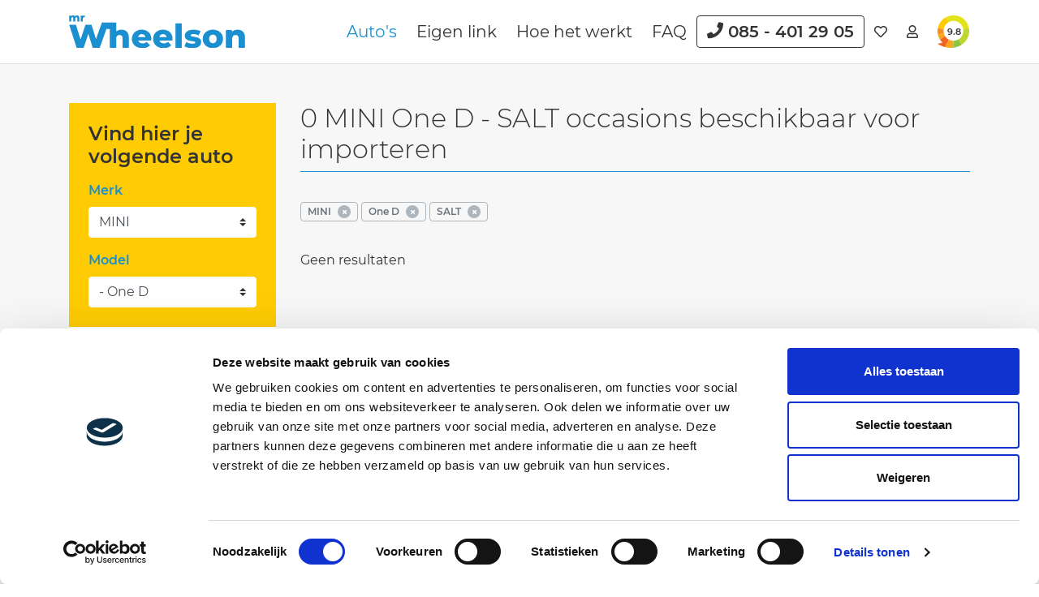

--- FILE ---
content_type: text/html; charset=UTF-8
request_url: https://mrwheelson.nl/auto-aanbod/mini/one-d/e/salt
body_size: 15161
content:
<!DOCTYPE html>
<html lang="nl">

<head>
    <meta charset="utf-8">
    <meta http-equiv="X-UA-Compatible" content="IE=edge">
    <meta name="viewport" content="width=device-width, initial-scale=1.0">
    <meta name="csrf-token" content="g705qdCeGgeVv63OEEhdcIDrIbNfFw7CUpOf4KXk">
    <title>MINI One D - SALT importeren | MrWheelson | EU occasion</title>

    <meta name="description" content="Makkelijk online een tweedehands MINI One D - SALT importeren. Koop of lease je MINI occasion uit het buitenland eenvoudig en veilig met MrWheelson.">
    <meta property="og:site_name" content="MrWheelson">
    <meta property="og:type" content="website">
    <meta property="og:url" content="https://mrwheelson.nl/auto-aanbod/mini/one-d/e/salt">
    <meta property="og:title" content="MINI One D - SALT importeren | MrWheelson | EU occasion">
    <meta property="og:description" content="Makkelijk online een tweedehands MINI One D - SALT importeren. Koop of lease je MINI occasion uit het buitenland eenvoudig en veilig met MrWheelson.">
    <meta property="fb:app_id" prefix="fb: http://ogp.me/ns/fb#" content="949117052115554">
    <meta name="twitter:card" content="summary">
    <meta name="twitter:url" content="https://mrwheelson.nl/auto-aanbod/mini/one-d/e/salt">
    <meta name="twitter:title" content="MINI One D - SALT importeren | MrWheelson | EU occasion">
    <meta name="twitter:description" content="Makkelijk online een tweedehands MINI One D - SALT importeren. Koop of lease je MINI occasion uit het buitenland eenvoudig en veilig met MrWheelson.">

<meta name="p:domain_verify" content="1ac27921c9b8910af0bf24a70c0d1473">
<meta name="facebook-domain-verification" content="q95vl3bvuwt8dqx7xlfrk7qkr1po38">


<link rel="icon" href="https://mrwheelson.nl/images/favicon-32.png" sizes="32x32">
<link rel="icon" href="https://mrwheelson.nl/images/favicon-57.png" sizes="57x57">
<link rel="icon" href="https://mrwheelson.nl/images/favicon-76.png" sizes="76x76">
<link rel="icon" href="https://mrwheelson.nl/images/favicon-96.png" sizes="96x96">
<link rel="icon" href="https://mrwheelson.nl/images/favicon-128.png" sizes="128x128">
<link rel="icon" href="https://mrwheelson.nl/images/favicon-192.png" sizes="192x192">
<link rel="icon" href="https://mrwheelson.nl/images/favicon-228.png" sizes="228x228">

<link rel="shortcut icon" href="https://mrwheelson.nl/images/favicon-196.png" sizes="196x196" >

<link rel="apple-touch-icon" href="https://mrwheelson.nl/images/favicon-120.png" sizes="120x120">
<link rel="apple-touch-icon" href="https://mrwheelson.nl/images/favicon-152.png" sizes="152x152">
<link rel="apple-touch-icon" href="https://mrwheelson.nl/images/favicon-180.png" sizes="180x180">

<meta name="msapplication-TileColor" content="#1B8FCF">
<meta name="msapplication-TileImage" content="https://mrwheelson.nl/images/favicon-144.png">
<meta name="msapplication-config" content="https://mrwheelson.nl/browserconfig.xml">

    <link rel="canonical" href="https://mrwheelson.nl/auto-aanbod/mini/one-d/e/salt">

    <link rel="stylesheet" href="https://mrwheelson.nl/css/site.css?1769082612">

    
        <script>(function(w,d,s,l,i){w[l]=w[l]||[];w[l].push({'gtm.start':
    new Date().getTime(),event:'gtm.js'});var f=d.getElementsByTagName(s)[0],
    j=d.createElement(s),dl=l!='dataLayer'?'&l='+l:'';j.async=true;j.src=
    'https://www.googletagmanager.com/gtm.js?id='+i+dl;f.parentNode.insertBefore(j,f);
    })(window,document,'script','dataLayer','GTM-NTVJMS9');</script>
    
</head>

<body class="">

        <noscript>
        <iframe src="https://www.googletagmanager.com/ns.html?id=GTM-NTVJMS9" height="0" width="0" style="display:none;visibility:hidden"></iframe>
    </noscript>
    
    

        <nav class="navbar navbar-expand-xl" id="navbar">
    <h4 class="sr-only">Navigation</h4>
    <div class="container">

        <button class="navbar-toggler collapsed" type="button" data-toggle="navbar" data-target="#navbarCollapse"
            aria-controls="navbarCollapse" aria-expanded="false" aria-label="Toggle navigation">
            <span class="icon-bar"></span>
            <span class="icon-bar"></span>
            <span class="icon-bar"></span>
        </button>

        <a id="btn-user"
            href="https://mywheels.mrwheelson.nl/login"
            data-loggedin-href="https://mywheels.mrwheelson.nl"
            class="navbar-icon order-lg-2">
            <i class="icon-user"></i>
        </a>

        <a class="navbar-brand" href="https://mrwheelson.nl">MrWheelson</a>

        <div class="navbar-content">
            <div class="collapse navbar-collapse" id="navbarCollapse">
                <ul class="navbar-nav">
                                            <li class="nav-item">
                            <a href="https://mrwheelson.nl/auto-aanbod" class="nav-link   active ">
                                Auto&#039;s
                            </a>
                        </li>
                                            <li class="nav-item">
                            <a href="https://mrwheelson.nl/link-naar-autoadvertentie" class="nav-link  ">
                                Eigen link
                            </a>
                        </li>
                                            <li class="nav-item">
                            <a href="https://mrwheelson.nl/hoe-het-werkt" class="nav-link  ">
                                Hoe het werkt
                            </a>
                        </li>
                                            <li class="nav-item">
                            <a href="https://mrwheelson.nl/faq" class="nav-link  ">
                                FAQ
                            </a>
                        </li>
                                                            <li class="nav-item">
                        <a href="tel:0854012905" class="nav-link nav-btn font-weight-bold">
                            <i class="icon-phone"></i>
                            085 - 401 29 05
                        </a>
                    </li>
                                    </ul>
            </div>
        </div>

        <a id="btn-favorites"
            href="https://mrwheelson.nl/favorieten"
            class="navbar-icon order-lg-1">
            <i class="icon-heart"></i>
        </a>

                    <a class="rating navbar-rating order-lg-3" href="https://mrwheelson.nl/ervaringen">
                <div class="avg">9.8</div>
            </a>
            </div>
</nav>
        <main id="main">

        <section class="section section-light m-0 py-5">
            <div class="container">
                <div class="row">
                    <div class="col-lg-3 col-xl-3">
                        <div class="catalog-filters" id="catalogSearch">

                            <div class="catalog-filters-header">
                                <a href="#" data-toggle="filters" data-target="#catalogSearch" aria-controls="catalogSearch" aria-expanded="false" aria-label="Toggle search">
                                    <i class="icon-times"></i>
                                </a>
                                <a href="https://mrwheelson.nl/auto-aanbod" class="reset">
                                    Wis alle filters
                                </a>
                            </div>

                            <div class="catalog-filters-body">

                                <div class="catalog-filters-basic p-3 p-xl-4">

                                    <div id="selected-filters-mobile" class="d-lg-none mb-3">
                                                                                    <button class="btn badge active-filter" data-key="make">MINI</button>
                                                                                    <button class="btn badge active-filter" data-key="model">One D</button>
                                                                                    <button class="btn badge active-filter" data-key="editions_104">SALT</button>
                                                                            </div>

                                    <h2 class="h4 mb-3 d-none d-lg-block">
                                        Vind hier je volgende auto
                                    </h2>

                                    <div class="form-group">
                                        <label for="make">Merk</label>
                                        <select id="make" class="custom-select update-route border-white" name="make">
                                            <option value="">Selecteer merk</option>
                                            <optgroup label="Populaire merken">
                                                                                                    <option value="audi">Audi</option>
                                                                                                    <option value="bmw">BMW</option>
                                                                                                    <option value="land-rover">Land Rover</option>
                                                                                                    <option value="mercedes-benz">Mercedes-Benz</option>
                                                                                                    <option value="porsche">Porsche</option>
                                                                                                    <option value="toyota">Toyota</option>
                                                                                                    <option value="volkswagen">Volkswagen</option>
                                                                                                    <option value="volvo">Volvo</option>
                                                                                            </optgroup>
                                            <optgroup label="Alle merken">
                                                                                                    <option value="abarth" >Abarth</option>
                                                                                                    <option value="alfa-romeo" >Alfa Romeo</option>
                                                                                                    <option value="alpina" >Alpina</option>
                                                                                                    <option value="aston-martin" >Aston Martin</option>
                                                                                                    <option value="audi" >Audi</option>
                                                                                                    <option value="bentley" >Bentley</option>
                                                                                                    <option value="bmw" >BMW</option>
                                                                                                    <option value="byd" >BYD</option>
                                                                                                    <option value="chrysler" >Chrysler</option>
                                                                                                    <option value="citroen" >Citroën</option>
                                                                                                    <option value="corvette" >Corvette</option>
                                                                                                    <option value="cupra" >Cupra</option>
                                                                                                    <option value="dacia" >Dacia</option>
                                                                                                    <option value="ds" >DS</option>
                                                                                                    <option value="ferrari" >Ferrari</option>
                                                                                                    <option value="fiat" >Fiat</option>
                                                                                                    <option value="ford" >Ford</option>
                                                                                                    <option value="honda" >Honda</option>
                                                                                                    <option value="hyundai" >Hyundai</option>
                                                                                                    <option value="jac" >JAC</option>
                                                                                                    <option value="jaguar" >Jaguar</option>
                                                                                                    <option value="jeep" >Jeep</option>
                                                                                                    <option value="kia" >Kia</option>
                                                                                                    <option value="lamborghini" >Lamborghini</option>
                                                                                                    <option value="land-rover" >Land Rover</option>
                                                                                                    <option value="lexus" >Lexus</option>
                                                                                                    <option value="lucid" >Lucid</option>
                                                                                                    <option value="maserati" >Maserati</option>
                                                                                                    <option value="mazda" >Mazda</option>
                                                                                                    <option value="mclaren" >McLaren</option>
                                                                                                    <option value="mercedes-benz" >Mercedes-Benz</option>
                                                                                                    <option value="mg" >MG</option>
                                                                                                    <option value="mini" selected>MINI</option>
                                                                                                    <option value="mitsubishi" >Mitsubishi</option>
                                                                                                    <option value="nio" >Nio</option>
                                                                                                    <option value="nissan" >Nissan</option>
                                                                                                    <option value="opel" >Opel</option>
                                                                                                    <option value="peugeot" >Peugeot</option>
                                                                                                    <option value="polestar" >Polestar</option>
                                                                                                    <option value="porsche" >Porsche</option>
                                                                                                    <option value="renault" >Renault</option>
                                                                                                    <option value="rolls-royce" >Rolls-Royce</option>
                                                                                                    <option value="seat" >Seat</option>
                                                                                                    <option value="seres" >Seres</option>
                                                                                                    <option value="skoda" >Skoda</option>
                                                                                                    <option value="smart" >Smart</option>
                                                                                                    <option value="ssangyong" >SsangYong</option>
                                                                                                    <option value="subaru" >Subaru</option>
                                                                                                    <option value="suzuki" >Suzuki</option>
                                                                                                    <option value="tesla" >Tesla</option>
                                                                                                    <option value="toyota" >Toyota</option>
                                                                                                    <option value="volkswagen" >Volkswagen</option>
                                                                                                    <option value="volvo" >Volvo</option>
                                                                                                    <option value="xpeng" >Xpeng</option>
                                                                                            </optgroup>
                                        </select>
                                    </div>

                                    <div id="catalog-models-js">
                                        <div class="form-group mb-0">
    <label for="model">Model</label>
        <select id="model" class="custom-select update-route border-white" name="model">
        <option value="">Maak een keuze</option>
                <option value="aceman" >Aceman</option>
                        <option value="cabrio" >Cabrio</option>
                <option value="cooper-cabrio" >- Cooper Cabrio</option>
                <option value="cooper-d-cabrio" >- Cooper D Cabrio</option>
                <option value="cooper-s-cabrio" >- Cooper S Cabrio</option>
                <option value="cooper-sd-cabrio" >- Cooper SD Cabrio</option>
                <option value="john-cooper-works-cabrio" >- John Cooper Works Cabrio</option>
                <option value="one-cabrio" >- One Cabrio</option>
                        <option value="clubman" >Clubman</option>
                <option value="cooper-clubman" >- Cooper Clubman</option>
                <option value="cooper-d-clubman" >- Cooper D Clubman</option>
                <option value="cooper-s-clubman" >- Cooper S Clubman</option>
                <option value="cooper-sd-clubman" >- Cooper SD Clubman</option>
                <option value="john-cooper-works-clubman" >- John Cooper Works Clubman</option>
                <option value="one-clubman" >- One Clubman</option>
                <option value="one-d-clubman" >- One D Clubman</option>
                        <option value="cooper" >Cooper</option>
                <option value="cooper" >- Cooper</option>
                <option value="cooper-d" >- Cooper D</option>
                <option value="cooper-e" >- Cooper E</option>
                <option value="cooper-s" >- Cooper S</option>
                <option value="cooper-sd" >- Cooper SD</option>
                        <option value="countryman" >Countryman</option>
                <option value="cooper-countryman" >- Cooper Countryman</option>
                <option value="cooper-d-countryman" >- Cooper D Countryman</option>
                <option value="cooper-s-countryman" >- Cooper S Countryman</option>
                <option value="cooper-sd-countryman" >- Cooper SD Countryman</option>
                <option value="cooper-se-countryman" >- Cooper SE Countryman</option>
                <option value="countryman-e" >- Countryman E</option>
                <option value="john-cooper-works-countryman" >- John Cooper Works Countryman</option>
                <option value="one-countryman" >- One Countryman</option>
                <option value="one-d-countryman" >- One D Countryman</option>
                        <option value="coupe" >Coupe</option>
                <option value="cooper-coupe" >- Cooper Coupe</option>
                <option value="cooper-d-coupe" >- Cooper D Coupe</option>
                <option value="cooper-s-coupe" >- Cooper S Coupe</option>
                <option value="cooper-sd-coupe" >- Cooper SD Coupe</option>
                <option value="john-cooper-works-coupe" >- John Cooper Works Coupe</option>
                        <option value="john-cooper-works" >John Cooper Works</option>
                        <option value="mini-electric" >Mini Electric</option>
                        <option value="one" >One</option>
                <option value="one" >- One</option>
                <option value="one-d" selected>- One D</option>
                        <option value="roadster" >Roadster</option>
                <option value="cooper-roadster" >- Cooper Roadster</option>
                <option value="cooper-s-roadster" >- Cooper S Roadster</option>
                <option value="cooper-sd-roadster" >- Cooper SD Roadster</option>
                <option value="john-cooper-works-roadster" >- John Cooper Works Roadster</option>
                    </select>
    </div>
                                    </div>
                                </div>

                                <div class="catalog-filters-advanced bg-white p-3 p-xl-4">

                                    <div class="form-group">
                                        <label>Bouwjaar</label>
                                        <div class="input-group">
                                            <select class="custom-select update-route change-value" id="constructionYearMin" name="constructionYearMin">
                                                <option value="">Van</option>
                                                                                                    <option value="2020" >2020</option>
                                                                                                    <option value="2021" >2021</option>
                                                                                                    <option value="2022" >2022</option>
                                                                                                    <option value="2023" >2023</option>
                                                                                                    <option value="2024" >2024</option>
                                                                                                    <option value="2025" >2025</option>
                                                                                                    <option value="2026" >2026</option>
                                                                                            </select>
                                            <select class="custom-select update-route change-value" id="constructionYearMax" name="constructionYearMax">
                                                <option value="">Tot</option>
                                                                                                    <option value="2020" >2020</option>
                                                                                                    <option value="2021" >2021</option>
                                                                                                    <option value="2022" >2022</option>
                                                                                                    <option value="2023" >2023</option>
                                                                                                    <option value="2024" >2024</option>
                                                                                                    <option value="2025" >2025</option>
                                                                                                    <option value="2026" >2026</option>
                                                                                            </select>
                                        </div>
                                    </div>

                                    <div class="form-group">
                                        <label>Prijs</label>
                                        <div class="input-group">
                                            <select class="custom-select update-route change-value" id="priceMin" name="priceMin">
                                                <option value="">Van</option>
                                                                                                    <option value="10000" >€ 10.000</option>
                                                                                                    <option value="15000" >€ 15.000</option>
                                                                                                    <option value="20000" >€ 20.000</option>
                                                                                                    <option value="25000" >€ 25.000</option>
                                                                                                    <option value="30000" >€ 30.000</option>
                                                                                                    <option value="35000" >€ 35.000</option>
                                                                                                    <option value="40000" >€ 40.000</option>
                                                                                                    <option value="45000" >€ 45.000</option>
                                                                                                    <option value="50000" >€ 50.000</option>
                                                                                                    <option value="60000" >€ 60.000</option>
                                                                                                    <option value="70000" >€ 70.000</option>
                                                                                                    <option value="80000" >€ 80.000</option>
                                                                                                    <option value="90000" >€ 90.000</option>
                                                                                                    <option value="100000" >€ 100.000</option>
                                                                                                    <option value="125000" >€ 125.000</option>
                                                                                                    <option value="150000" >€ 150.000</option>
                                                                                                    <option value="175000" >€ 175.000</option>
                                                                                                    <option value="200000" >€ 200.000</option>
                                                                                                    <option value="250000" >€ 250.000</option>
                                                                                                    <option value="300000" >€ 300.000</option>
                                                                                                    <option value="400000" >€ 400.000</option>
                                                                                                    <option value="500000" >€ 500.000</option>
                                                                                                    <option value="750000" >€ 750.000</option>
                                                                                            </select>
                                            <select class="custom-select update-route change-value" id="priceMax" name="priceMax">
                                                <option value="">Tot</option>
                                                                                                    <option value="10000" >€ 10.000</option>
                                                                                                    <option value="15000" >€ 15.000</option>
                                                                                                    <option value="20000" >€ 20.000</option>
                                                                                                    <option value="25000" >€ 25.000</option>
                                                                                                    <option value="30000" >€ 30.000</option>
                                                                                                    <option value="35000" >€ 35.000</option>
                                                                                                    <option value="40000" >€ 40.000</option>
                                                                                                    <option value="45000" >€ 45.000</option>
                                                                                                    <option value="50000" >€ 50.000</option>
                                                                                                    <option value="60000" >€ 60.000</option>
                                                                                                    <option value="70000" >€ 70.000</option>
                                                                                                    <option value="80000" >€ 80.000</option>
                                                                                                    <option value="90000" >€ 90.000</option>
                                                                                                    <option value="100000" >€ 100.000</option>
                                                                                                    <option value="125000" >€ 125.000</option>
                                                                                                    <option value="150000" >€ 150.000</option>
                                                                                                    <option value="175000" >€ 175.000</option>
                                                                                                    <option value="200000" >€ 200.000</option>
                                                                                                    <option value="250000" >€ 250.000</option>
                                                                                                    <option value="300000" >€ 300.000</option>
                                                                                                    <option value="400000" >€ 400.000</option>
                                                                                                    <option value="500000" >€ 500.000</option>
                                                                                                    <option value="750000" >€ 750.000</option>
                                                                                            </select>
                                        </div>
                                    </div>

                                    <div class="form-group">
                                        <label for="taxDeductible">BTW / marge</label>
                                        <select class="custom-select update-route change-value" id="taxDeductible" name="taxDeductible">
                                            <option value="">Alles</option>
                                            <option value="1" >BTW</option>
                                            <option value="0" >Marge</option>
                                        </select>
                                    </div>

                                    <div id="catalog-editions-js">
                                                                            </div>

                                    <div class="form-group">
                                        <label>Brandstof</label>
                                        <select id="fuels" name="fuels" class="form-control js-multiple update-route change-value" multiple title="Maak een keuze">
                                                                                            <option value="benzine" >
                                                    Benzine
                                                </option>
                                                                                            <option value="cng" >
                                                    CNG / Benzine
                                                </option>
                                                                                            <option value="diesel" >
                                                    Diesel
                                                </option>
                                                                                            <option value="elektrisch" >
                                                    Elektrisch
                                                </option>
                                                                                            <option value="hybride-benzine" >
                                                    Hybride Benzine
                                                </option>
                                                                                            <option value="hybride-diesel" >
                                                    Hybride Diesel
                                                </option>
                                                                                            <option value="lpg" >
                                                    LPG / Benzine
                                                </option>
                                                                                            <option value="waterstof" >
                                                    Waterstof
                                                </option>
                                                                                    </select>
                                    </div>

                                    <div class="form-group">
                                        <label>Transmissie</label>
                                        <select id="transmissions" name="transmissions" class="form-control js-multiple update-route change-value" multiple title="Maak een keuze">
                                                                                            <option value="1" >
                                                    Automaat
                                                </option>
                                                                                            <option value="2" >
                                                    Handgeschakeld
                                                </option>
                                                                                            <option value="3" >
                                                    Overige
                                                </option>
                                                                                    </select>
                                    </div>

                                    <div class="form-group">
                                        <label>Carrosserie</label>
                                        <select id="bodyworks" name="bodyworks" class="form-control js-multiple update-route change-value" multiple title="Maak een keuze">
                                                                                            <option value="8" >
                                                    Bus
                                                </option>
                                                                                            <option value="7" >
                                                    Cabriolet
                                                </option>
                                                                                            <option value="5" >
                                                    Coupé
                                                </option>
                                                                                            <option value="9" >
                                                    Hatchback
                                                </option>
                                                                                            <option value="6" >
                                                    MPV
                                                </option>
                                                                                            <option value="2" >
                                                    Overig
                                                </option>
                                                                                            <option value="10" >
                                                    Overige
                                                </option>
                                                                                            <option value="1" >
                                                    Sedan
                                                </option>
                                                                                            <option value="4" >
                                                    Stationwagon
                                                </option>
                                                                                            <option value="3" >
                                                    SUV / Terreinwagen
                                                </option>
                                                                                    </select>
                                    </div>

                                    <div class="form-group">
                                        <label>Kleur</label>
                                        <select id="colors" name="colors" class="form-control js-multiple update-route change-value" multiple title="Maak een keuze">
                                                                                            <option value="16" >
                                                    Antraciet
                                                </option>
                                                                                            <option value="10" >
                                                    Beige
                                                </option>
                                                                                            <option value="3" >
                                                    Blauw
                                                </option>
                                                                                            <option value="9" >
                                                    Brons
                                                </option>
                                                                                            <option value="4" >
                                                    Bruin
                                                </option>
                                                                                            <option value="11" >
                                                    Geel
                                                </option>
                                                                                            <option value="14" >
                                                    Goud
                                                </option>
                                                                                            <option value="2" >
                                                    Grijs
                                                </option>
                                                                                            <option value="12" >
                                                    Groen
                                                </option>
                                                                                            <option value="13" >
                                                    Oranje
                                                </option>
                                                                                            <option value="7" >
                                                    Overige
                                                </option>
                                                                                            <option value="15" >
                                                    Paars
                                                </option>
                                                                                            <option value="6" >
                                                    Rood
                                                </option>
                                                                                            <option value="5" >
                                                    Wit
                                                </option>
                                                                                            <option value="8" >
                                                    Zilver
                                                </option>
                                                                                            <option value="1" >
                                                    Zwart
                                                </option>
                                                                                    </select>
                                    </div>

                                    <div class="form-group">
                                        <label>Interieur</label>
                                        <select id="interiors" name="interiors" class="form-control js-multiple update-route change-value" multiple title="Maak een keuze">
                                                                                            <option value="2" >
                                                    (Kunst) leder
                                                </option>
                                                                                            <option value="1" >
                                                    Alcantara
                                                </option>
                                                                                            <option value="6" >
                                                    Alcantara/(kunst)leder
                                                </option>
                                                                                            <option value="4" >
                                                    Half leder
                                                </option>
                                                                                            <option value="7" >
                                                    Overige
                                                </option>
                                                                                            <option value="3" >
                                                    Stof
                                                </option>
                                                                                            <option value="5" >
                                                    Velours
                                                </option>
                                                                                    </select>
                                    </div>

                                    <div class="form-group">
                                        <label>Interieur kleur</label>
                                        <select id="interiorColors" name="interiorColors" class="form-control js-multiple update-route change-value" multiple title="Maak een keuze">
                                                                                            <option value="16" >
                                                    Antraciet
                                                </option>
                                                                                            <option value="10" >
                                                    Beige
                                                </option>
                                                                                            <option value="3" >
                                                    Blauw
                                                </option>
                                                                                            <option value="9" >
                                                    Brons
                                                </option>
                                                                                            <option value="4" >
                                                    Bruin
                                                </option>
                                                                                            <option value="11" >
                                                    Geel
                                                </option>
                                                                                            <option value="14" >
                                                    Goud
                                                </option>
                                                                                            <option value="2" >
                                                    Grijs
                                                </option>
                                                                                            <option value="12" >
                                                    Groen
                                                </option>
                                                                                            <option value="13" >
                                                    Oranje
                                                </option>
                                                                                            <option value="7" >
                                                    Overige
                                                </option>
                                                                                            <option value="15" >
                                                    Paars
                                                </option>
                                                                                            <option value="6" >
                                                    Rood
                                                </option>
                                                                                            <option value="5" >
                                                    Wit
                                                </option>
                                                                                            <option value="8" >
                                                    Zilver
                                                </option>
                                                                                            <option value="1" >
                                                    Zwart
                                                </option>
                                                                                    </select>
                                    </div>

                                    <div class="form-group">
                                        <label>Deuren</label>
                                        <select id="doors" name="doors" class="form-control js-multiple update-route change-value" multiple title="Maak een keuze">
                                                                                            <option value="1" >
                                                    1
                                                </option>
                                                                                            <option value="2" >
                                                    2
                                                </option>
                                                                                            <option value="3" >
                                                    3
                                                </option>
                                                                                            <option value="4" >
                                                    4
                                                </option>
                                                                                            <option value="5" >
                                                    5
                                                </option>
                                                                                            <option value="6" >
                                                    6
                                                </option>
                                                                                            <option value="7" >
                                                    7
                                                </option>
                                                                                            <option value="8" >
                                                    8
                                                </option>
                                                                                            <option value="9" >
                                                    9
                                                </option>
                                                                                            <option value="10" >
                                                    10
                                                </option>
                                                                                            <option value="11" >
                                                    11
                                                </option>
                                                                                            <option value="12" >
                                                    12
                                                </option>
                                                                                            <option value="13" >
                                                    13
                                                </option>
                                                                                            <option value="14" >
                                                    14
                                                </option>
                                                                                            <option value="15" >
                                                    15
                                                </option>
                                                                                            <option value="16" >
                                                    16
                                                </option>
                                                                                            <option value="17" >
                                                    17
                                                </option>
                                                                                            <option value="18" >
                                                    18
                                                </option>
                                                                                            <option value="19" >
                                                    19
                                                </option>
                                                                                            <option value="20" >
                                                    20
                                                </option>
                                                                                            <option value="21" >
                                                    21
                                                </option>
                                                                                            <option value="22" >
                                                    22
                                                </option>
                                                                                            <option value="23" >
                                                    23
                                                </option>
                                                                                            <option value="24" >
                                                    24
                                                </option>
                                                                                            <option value="25" >
                                                    25
                                                </option>
                                                                                            <option value="26" >
                                                    26
                                                </option>
                                                                                            <option value="27" >
                                                    27
                                                </option>
                                                                                            <option value="28" >
                                                    28
                                                </option>
                                                                                            <option value="29" >
                                                    29
                                                </option>
                                                                                            <option value="30" >
                                                    30
                                                </option>
                                                                                            <option value="31" >
                                                    31
                                                </option>
                                                                                            <option value="32" >
                                                    32
                                                </option>
                                                                                            <option value="33" >
                                                    33
                                                </option>
                                                                                            <option value="34" >
                                                    34
                                                </option>
                                                                                            <option value="35" >
                                                    35
                                                </option>
                                                                                            <option value="36" >
                                                    36
                                                </option>
                                                                                            <option value="37" >
                                                    37
                                                </option>
                                                                                            <option value="38" >
                                                    38
                                                </option>
                                                                                            <option value="39" >
                                                    39
                                                </option>
                                                                                            <option value="40" >
                                                    40
                                                </option>
                                                                                            <option value="41" >
                                                    41
                                                </option>
                                                                                            <option value="42" >
                                                    42
                                                </option>
                                                                                            <option value="43" >
                                                    43
                                                </option>
                                                                                            <option value="44" >
                                                    44
                                                </option>
                                                                                            <option value="45" >
                                                    45
                                                </option>
                                                                                            <option value="46" >
                                                    46
                                                </option>
                                                                                            <option value="47" >
                                                    47
                                                </option>
                                                                                            <option value="48" >
                                                    48
                                                </option>
                                                                                            <option value="49" >
                                                    49
                                                </option>
                                                                                            <option value="50" >
                                                    50
                                                </option>
                                                                                            <option value="51" >
                                                    51
                                                </option>
                                                                                            <option value="52" >
                                                    52
                                                </option>
                                                                                            <option value="53" >
                                                    53
                                                </option>
                                                                                            <option value="54" >
                                                    54
                                                </option>
                                                                                            <option value="55" >
                                                    55
                                                </option>
                                                                                    </select>
                                    </div>

                                    <div class="form-group">
                                        <label>Opties</label>
                                        <select id="options" name="options" class="form-control js-multiple update-route change-value" multiple title="Maak een keuze">
                                                                                            <option value="81" >
                                                    
                                                </option>
                                                                                            <option value="414" >
                                                    
                                                </option>
                                                                                            <option value="265" >
                                                    12-voltaansluiting
                                                </option>
                                                                                            <option value="403" >
                                                    200 kW DC-Ladeleistung (Gleichstrom)
                                                </option>
                                                                                            <option value="264" >
                                                    230 volt stopcontact
                                                </option>
                                                                                            <option value="366" >
                                                    230-voltaansluiting
                                                </option>
                                                                                            <option value="351" >
                                                    3 fase laadkabel
                                                </option>
                                                                                            <option value="258" >
                                                    3-zits achterbank
                                                </option>
                                                                                            <option value="176" >
                                                    360 camera
                                                </option>
                                                                                            <option value="257" >
                                                    3e zitrij
                                                </option>
                                                                                            <option value="369" >
                                                    8-zitter
                                                </option>
                                                                                            <option value="399" >
                                                    Aanpassing voor gehandicapten
                                                </option>
                                                                                            <option value="80" >
                                                    ABS
                                                </option>
                                                                                            <option value="72" >
                                                    Achterbank neerklapbaar (in delen)
                                                </option>
                                                                                            <option value="83" >
                                                    Achteruitrijcamera
                                                </option>
                                                                                            <option value="261" >
                                                    Actieve rolstabilisatie
                                                </option>
                                                                                            <option value="259" >
                                                    Actieve ruisonderdrukking
                                                </option>
                                                                                            <option value="163" >
                                                    Adaptieve grootlichtassistent
                                                </option>
                                                                                            <option value="34" >
                                                    Adaptive cruise control
                                                </option>
                                                                                            <option value="260" >
                                                    AdBlue
                                                </option>
                                                                                            <option value="164" >
                                                    Afstandwaarschuwingssysteem
                                                </option>
                                                                                            <option value="2" >
                                                    Airbag bestuurder
                                                </option>
                                                                                            <option value="12" >
                                                    Airbag passagier
                                                </option>
                                                                                            <option value="46" >
                                                    Airbags
                                                </option>
                                                                                            <option value="3" >
                                                    Airconditioning
                                                </option>
                                                                                            <option value="262" >
                                                    Akoestisch glas
                                                </option>
                                                                                            <option value="53" >
                                                    Alarm
                                                </option>
                                                                                            <option value="159" >
                                                    All-season banden
                                                </option>
                                                                                            <option value="204" >
                                                    Aluminium look in het interieur
                                                </option>
                                                                                            <option value="206" >
                                                    Aluminium velgen
                                                </option>
                                                                                            <option value="316" >
                                                    Aluminium velgen 15&quot;
                                                </option>
                                                                                            <option value="275" >
                                                    Aluminium velgen 16&quot;
                                                </option>
                                                                                            <option value="273" >
                                                    Aluminium velgen 17&quot;
                                                </option>
                                                                                            <option value="271" >
                                                    Aluminium velgen 18&quot;
                                                </option>
                                                                                            <option value="272" >
                                                    Aluminium velgen 19&quot;
                                                </option>
                                                                                            <option value="268" >
                                                    Aluminium velgen 20&quot;
                                                </option>
                                                                                            <option value="269" >
                                                    Aluminium velgen 21&quot;
                                                </option>
                                                                                            <option value="270" >
                                                    Aluminium velgen 22&quot;
                                                </option>
                                                                                            <option value="304" >
                                                    AMG Styling
                                                </option>
                                                                                            <option value="166" >
                                                    Android auto
                                                </option>
                                                                                            <option value="167" >
                                                    Apple carplay
                                                </option>
                                                                                            <option value="334" >
                                                    Apple CarPlay / Android Auto
                                                </option>
                                                                                            <option value="229" >
                                                    Audi connect Navigation &amp; Infotainment
                                                </option>
                                                                                            <option value="207" >
                                                    Audi music interface
                                                </option>
                                                                                            <option value="238" >
                                                    Audi sound system
                                                </option>
                                                                                            <option value="165" >
                                                    Automatisch dimmende binnenspiegel
                                                </option>
                                                                                            <option value="302" >
                                                    Automatische deuren
                                                </option>
                                                                                            <option value="322" >
                                                    Automatische verlichting
                                                </option>
                                                                                            <option value="221" >
                                                    Bandenreparatieset
                                                </option>
                                                                                            <option value="27" >
                                                    Bandenspanningscontrole
                                                </option>
                                                                                            <option value="232" >
                                                    Bang &amp; Olufsen Premium Sound Systeem
                                                </option>
                                                                                            <option value="283" >
                                                    Basis
                                                </option>
                                                                                            <option value="337" >
                                                    Beats Audio
                                                </option>
                                                                                            <option value="212" >
                                                    Bestuurdersinformatiesysteem
                                                </option>
                                                                                            <option value="422" >
                                                    Bidirectioneel laden
                                                </option>
                                                                                            <option value="218" >
                                                    Binnenspiegel, handmatig dimmend
                                                </option>
                                                                                            <option value="13" >
                                                    Bluetooth
                                                </option>
                                                                                            <option value="32" >
                                                    Bochtverlichting
                                                </option>
                                                                                            <option value="5" >
                                                    Boordcomputer
                                                </option>
                                                                                            <option value="285" >
                                                    Bose Surround Sound
                                                </option>
                                                                                            <option value="301" >
                                                    Bowers &amp; Wilkins Diamond Surround Sound
                                                </option>
                                                                                            <option value="43" >
                                                    Brake assist
                                                </option>
                                                                                            <option value="391" >
                                                    Bruin
                                                </option>
                                                                                            <option value="339" >
                                                    Buitentemperatuurmeter
                                                </option>
                                                                                            <option value="305" >
                                                    Burmester Surround Sound
                                                </option>
                                                                                            <option value="14" >
                                                    CD speler
                                                </option>
                                                                                            <option value="321" >
                                                    CEE 16A, 230V laadsysteem
                                                </option>
                                                                                            <option value="251" >
                                                    CEE 16A, 400V, laadsysteem
                                                </option>
                                                                                            <option value="376" >
                                                    CEE 32A, 400V Laadsysteem
                                                </option>
                                                                                            <option value="30" >
                                                    Centrale vergendeling
                                                </option>
                                                                                            <option value="6" >
                                                    Centrale vergendeling
                                                </option>
                                                                                            <option value="245" >
                                                    City Carver
                                                </option>
                                                                                            <option value="15" >
                                                    Climate control
                                                </option>
                                                                                            <option value="288" >
                                                    Comfort stoelen
                                                </option>
                                                                                            <option value="421" >
                                                    Constellation
                                                </option>
                                                                                            <option value="26" >
                                                    Cruise control
                                                </option>
                                                                                            <option value="29" >
                                                    DAB+ radio
                                                </option>
                                                                                            <option value="16" >
                                                    Dagrijverlichting
                                                </option>
                                                                                            <option value="44" >
                                                    Dakrails
                                                </option>
                                                                                            <option value="209" >
                                                    Dakrand spoiler
                                                </option>
                                                                                            <option value="208" >
                                                    Deactiveringsschakelaar voor passagiersairbag
                                                </option>
                                                                                            <option value="319" >
                                                    Derde zitrij
                                                </option>
                                                                                            <option value="236" >
                                                    Dimbare binnenspiegel
                                                </option>
                                                                                            <option value="410" >
                                                    Dinette
                                                </option>
                                                                                            <option value="296" >
                                                    Display sleutel
                                                </option>
                                                                                            <option value="36" >
                                                    Dodehoek detectie
                                                </option>
                                                                                            <option value="239" >
                                                    Donkere hemelbekleding
                                                </option>
                                                                                            <option value="211" >
                                                    Dorpellijsten met aluminium inleg
                                                </option>
                                                                                            <option value="175" >
                                                    Draadloze telefoonlader
                                                </option>
                                                                                            <option value="409" >
                                                    Draaibare stoel(len)
                                                </option>
                                                                                            <option value="326" >
                                                    Drive Assist
                                                </option>
                                                                                            <option value="231" >
                                                    Dynamic pakket
                                                </option>
                                                                                            <option value="234" >
                                                    Dynamisch knipperlicht
                                                </option>
                                                                                            <option value="252" >
                                                    e-tron oplaadsysteem compact
                                                </option>
                                                                                            <option value="386" >
                                                    Easy open achterklep
                                                </option>
                                                                                            <option value="383" >
                                                    Elektrisch verstelbaar stuurwiel
                                                </option>
                                                                                            <option value="17" >
                                                    Elektrisch verstelbare buitenspiegels
                                                </option>
                                                                                            <option value="35" >
                                                    Elektrisch verstelbare stoelen
                                                </option>
                                                                                            <option value="200" >
                                                    Elektrisch verwarmde achterbank
                                                </option>
                                                                                            <option value="38" >
                                                    Elektrische achterklep
                                                </option>
                                                                                            <option value="8" >
                                                    Elektrische bedienbare ramen
                                                </option>
                                                                                            <option value="114" >
                                                    Elektrische handrem
                                                </option>
                                                                                            <option value="336" >
                                                    Elektrische schuifdeur(en)
                                                </option>
                                                                                            <option value="178" >
                                                    Elektrische stoelverstelling achter
                                                </option>
                                                                                            <option value="256" >
                                                    Elektronische stabilisatieregeling (ESC)
                                                </option>
                                                                                            <option value="348" >
                                                    Enkelfasige laadkabel
                                                </option>
                                                                                            <option value="349" >
                                                    Enkelfasige laadkabelaansluiting
                                                </option>
                                                                                            <option value="7" >
                                                    ESP
                                                </option>
                                                                                            <option value="179" >
                                                    Fijnstoffilter
                                                </option>
                                                                                            <option value="416" >
                                                    File assistent
                                                </option>
                                                                                            <option value="327" >
                                                    Front Assist
                                                </option>
                                                                                            <option value="407" >
                                                    Gasverwarming en warmwater
                                                </option>
                                                                                            <option value="400" >
                                                    Geautomatiseerd rijsysteem
                                                </option>
                                                                                            <option value="406" >
                                                    Geluidsisolatie
                                                </option>
                                                                                            <option value="45" >
                                                    Getinte ruiten
                                                </option>
                                                                                            <option value="188" >
                                                    Getuned
                                                </option>
                                                                                            <option value="395" >
                                                    grijs
                                                </option>
                                                                                            <option value="61" >
                                                    Grootlicht assistent
                                                </option>
                                                                                            <option value="381" >
                                                    Hand brake lever handle in leather
                                                </option>
                                                                                            <option value="18" >
                                                    Hands free kit
                                                </option>
                                                                                            <option value="295" >
                                                    Harman Kardon HiFi
                                                </option>
                                                                                            <option value="51" >
                                                    Head-up display
                                                </option>
                                                                                            <option value="230" >
                                                    Hill start assist
                                                </option>
                                                                                            <option value="19" >
                                                    Hill-hold control
                                                </option>
                                                                                            <option value="372" >
                                                    i-Size
                                                </option>
                                                                                            <option value="380" >
                                                    Instrument cluster, km/h speedometer
                                                </option>
                                                                                            <option value="394" >
                                                    Interieurelemente oben und unten, Kunstleder/Mikrofaser Dinamica
                                                </option>
                                                                                            <option value="20" >
                                                    Isofix
                                                </option>
                                                                                            <option value="362" >
                                                    JBL Premium Sound
                                                </option>
                                                                                            <option value="107" >
                                                    Keyless entry
                                                </option>
                                                                                            <option value="329" >
                                                    Keyless start
                                                </option>
                                                                                            <option value="385" >
                                                    Kindersitz-Halterungen
                                                </option>
                                                                                            <option value="408" >
                                                    Koken &amp; eten
                                                </option>
                                                                                            <option value="182" >
                                                    Koopaccu
                                                </option>
                                                                                            <option value="157" >
                                                    Koplampreinigingssysteem
                                                </option>
                                                                                            <option value="278" >
                                                    Laadkabel
                                                </option>
                                                                                            <option value="287" >
                                                    Laadkabel Type 3
                                                </option>
                                                                                            <option value="277" >
                                                    Laadstekker Type 2
                                                </option>
                                                                                            <option value="415" >
                                                    Laden in twee richtingen
                                                </option>
                                                                                            <option value="384" >
                                                    Ladestecker
                                                </option>
                                                                                            <option value="37" >
                                                    Lane assist
                                                </option>
                                                                                            <option value="177" >
                                                    Laserlicht
                                                </option>
                                                                                            <option value="62" >
                                                    Led dagrijverlichting
                                                </option>
                                                                                            <option value="235" >
                                                    Led koplampen
                                                </option>
                                                                                            <option value="154" >
                                                    Led verlichting
                                                </option>
                                                                                            <option value="312" >
                                                    Leder
                                                </option>
                                                                                            <option value="108" >
                                                    Lederen interieur
                                                </option>
                                                                                            <option value="21" >
                                                    Lederen stuurwiel
                                                </option>
                                                                                            <option value="63" >
                                                    Lendensteun
                                                </option>
                                                                                            <option value="215" >
                                                    Licht- en regensensor
                                                </option>
                                                                                            <option value="4" >
                                                    Lichtmetalen velgen
                                                </option>
                                                                                            <option value="203" >
                                                    Lichtmetalen velgen 10”
                                                </option>
                                                                                            <option value="202" >
                                                    Lichtmetalen velgen 14”
                                                </option>
                                                                                            <option value="199" >
                                                    Lichtmetalen velgen 15”
                                                </option>
                                                                                            <option value="198" >
                                                    Lichtmetalen velgen 16”
                                                </option>
                                                                                            <option value="191" >
                                                    Lichtmetalen velgen 17”
                                                </option>
                                                                                            <option value="193" >
                                                    Lichtmetalen velgen 18”
                                                </option>
                                                                                            <option value="392" >
                                                    Lichtmetalen velgen 19”
                                                </option>
                                                                                            <option value="196" >
                                                    Lichtmetalen velgen 20”
                                                </option>
                                                                                            <option value="195" >
                                                    Lichtmetalen velgen 21”
                                                </option>
                                                                                            <option value="201" >
                                                    Lichtmetalen velgen 22”
                                                </option>
                                                                                            <option value="197" >
                                                    Lichtmetalen velgen 23”
                                                </option>
                                                                                            <option value="332" >
                                                    Lichtmetalen velgen 24&quot;
                                                </option>
                                                                                            <option value="420" >
                                                    Lidar
                                                </option>
                                                                                            <option value="54" >
                                                    Luchtvering
                                                </option>
                                                                                            <option value="180" >
                                                    Massagestoel(en)
                                                </option>
                                                                                            <option value="361" >
                                                    Meridian Sound
                                                </option>
                                                                                            <option value="338" >
                                                    Metallic lak
                                                </option>
                                                                                            <option value="22" >
                                                    Middenarmsteun
                                                </option>
                                                                                            <option value="220" >
                                                    Middenarmsteun voor
                                                </option>
                                                                                            <option value="378" >
                                                    Mikrofaser Dinamica Frequenz/Leder-
                                                </option>
                                                                                            <option value="279" >
                                                    Mild-Hybrid
                                                </option>
                                                                                            <option value="23" >
                                                    Mistlampen
                                                </option>
                                                                                            <option value="219" >
                                                    MMI
                                                </option>
                                                                                            <option value="242" >
                                                    MMI Navigation plus
                                                </option>
                                                                                            <option value="217" >
                                                    MMI Radio
                                                </option>
                                                                                            <option value="240" >
                                                    MMI Radio plus
                                                </option>
                                                                                            <option value="237" >
                                                    MMI voorbereid
                                                </option>
                                                                                            <option value="155" >
                                                    Multimediasysteem
                                                </option>
                                                                                            <option value="153" >
                                                    Muziek streaming
                                                </option>
                                                                                            <option value="24" >
                                                    Navigatiesysteem
                                                </option>
                                                                                            <option value="253" >
                                                    Navigatievoorbereiding
                                                </option>
                                                                                            <option value="297" >
                                                    Nekverwarming
                                                </option>
                                                                                            <option value="300" >
                                                    Night vision
                                                </option>
                                                                                            <option value="185" >
                                                    Noodoproepsysteem
                                                </option>
                                                                                            <option value="168" >
                                                    Omgevingsverlichting
                                                </option>
                                                                                            <option value="60" >
                                                    Panoramadak
                                                </option>
                                                                                            <option value="10" >
                                                    Park Assist
                                                </option>
                                                                                            <option value="25" >
                                                    Parkeersensoren
                                                </option>
                                                                                            <option value="210" >
                                                    Parkeersensoren achter
                                                </option>
                                                                                            <option value="64" >
                                                    Parkeersensoren voor
                                                </option>
                                                                                            <option value="299" >
                                                    Parkeren op afstand
                                                </option>
                                                                                            <option value="227" >
                                                    Passagiersstoel met hoogteverstelling
                                                </option>
                                                                                            <option value="359" >
                                                    Performance Anzeige (in Verbindung mit PCM)
                                                </option>
                                                                                            <option value="413" >
                                                    Plus L
                                                </option>
                                                                                            <option value="335" >
                                                    Politievoertuig
                                                </option>
                                                                                            <option value="224" >
                                                    Pollenfilter
                                                </option>
                                                                                            <option value="243" >
                                                    Privacy glas
                                                </option>
                                                                                            <option value="149" >
                                                    Radio
                                                </option>
                                                                                            <option value="150" >
                                                    Radio met mp3 weergave
                                                </option>
                                                                                            <option value="213" >
                                                    Radiosleutel
                                                </option>
                                                                                            <option value="181" >
                                                    Range extender
                                                </option>
                                                                                            <option value="65" >
                                                    Regensensor
                                                </option>
                                                                                            <option value="174" >
                                                    Reservewiel
                                                </option>
                                                                                            <option value="274" >
                                                    Rode remklauwen
                                                </option>
                                                                                            <option value="158" >
                                                    Rokerspakket
                                                </option>
                                                                                            <option value="244" >
                                                    Rookpakket
                                                </option>
                                                                                            <option value="214" >
                                                    Ruitenwisser achter
                                                </option>
                                                                                            <option value="382" >
                                                    S line Alcantara/Leder
                                                </option>
                                                                                            <option value="41" >
                                                    Schakelpeddels
                                                </option>
                                                                                            <option value="40" >
                                                    Schuif/open dak
                                                </option>
                                                                                            <option value="77" >
                                                    Schuifdeur
                                                </option>
                                                                                            <option value="393" >
                                                    Sennheiser Premium Sound
                                                </option>
                                                                                            <option value="241" >
                                                    Sfeerverlichting interieur
                                                </option>
                                                                                            <option value="186" >
                                                    Skiluik
                                                </option>
                                                                                            <option value="170" >
                                                    Slaperigheidswaarschuwing
                                                </option>
                                                                                            <option value="226" >
                                                    Smartphone interface
                                                </option>
                                                                                            <option value="169" >
                                                    Snelheidsbegrenzer
                                                </option>
                                                                                            <option value="298" >
                                                    Soft close deuren
                                                </option>
                                                                                            <option value="368" >
                                                    Solar Roof
                                                </option>
                                                                                            <option value="247" >
                                                    SONOS Premium Sound Systeem
                                                </option>
                                                                                            <option value="345" >
                                                    Sound systeem
                                                </option>
                                                                                            <option value="172" >
                                                    Spoiler
                                                </option>
                                                                                            <option value="82" >
                                                    Sport-pakket
                                                </option>
                                                                                            <option value="33" >
                                                    Sportonderstel
                                                </option>
                                                                                            <option value="49" >
                                                    Sportstoelen
                                                </option>
                                                                                            <option value="223" >
                                                    Sportstoelen voor
                                                </option>
                                                                                            <option value="346" >
                                                    Sportstuur
                                                </option>
                                                                                            <option value="28" >
                                                    Spraakbediening
                                                </option>
                                                                                            <option value="162" >
                                                    Stalen velgen
                                                </option>
                                                                                            <option value="55" >
                                                    Standkachel
                                                </option>
                                                                                            <option value="69" >
                                                    Start – Stop system
                                                </option>
                                                                                            <option value="342" >
                                                    Start and entry keyless
                                                </option>
                                                                                            <option value="59" >
                                                    Startonderbreking
                                                </option>
                                                                                            <option value="397" >
                                                    Steuercode Unterdrückung Marktschicht
                                                </option>
                                                                                            <option value="417" >
                                                    Stoel met geheugenfunctie
                                                </option>
                                                                                            <option value="73" >
                                                    Stoelventilatie
                                                </option>
                                                                                            <option value="141" >
                                                    Stoelverwarming
                                                </option>
                                                                                            <option value="344" >
                                                    Stoelverwarming achter
                                                </option>
                                                                                            <option value="389" >
                                                    Stoelverwarming en -ventilatie
                                                </option>
                                                                                            <option value="222" >
                                                    Stoelverwarming voor
                                                </option>
                                                                                            <option value="11" >
                                                    Stuur multifunctioneel
                                                </option>
                                                                                            <option value="151" >
                                                    Stuurbekrachtiging
                                                </option>
                                                                                            <option value="347" >
                                                    Stuurverwarming
                                                </option>
                                                                                            <option value="39" >
                                                    Stuurwielverwarming
                                                </option>
                                                                                            <option value="411" >
                                                    Technikpaket &quot;Park &amp; Comfort Pro&quot;
                                                </option>
                                                                                            <option value="323" >
                                                    Telefooninterface
                                                </option>
                                                                                            <option value="57" >
                                                    Televisie
                                                </option>
                                                                                            <option value="70" >
                                                    Touchscreen
                                                </option>
                                                                                            <option value="66" >
                                                    Tractiecontrole
                                                </option>
                                                                                            <option value="333" >
                                                    Trailer Assist
                                                </option>
                                                                                            <option value="325" >
                                                    Travel Assist
                                                </option>
                                                                                            <option value="50" >
                                                    Trekhaak
                                                </option>
                                                                                            <option value="255" >
                                                    Trekhaakvoorbereiding
                                                </option>
                                                                                            <option value="318" >
                                                    TV-ontvanger
                                                </option>
                                                                                            <option value="276" >
                                                    Uitgerust als leswagen
                                                </option>
                                                                                            <option value="67" >
                                                    Usb aansluiting(en)
                                                </option>
                                                                                            <option value="189" >
                                                    Verkeersbordherkenning
                                                </option>
                                                                                            <option value="190" >
                                                    Vermoeidheidsherkenning
                                                </option>
                                                                                            <option value="216" >
                                                    Verstelbare stuurkolom
                                                </option>
                                                                                            <option value="314" >
                                                    Verwarmde buitenspiegels
                                                </option>
                                                                                            <option value="343" >
                                                    Verwarmde voorruit
                                                </option>
                                                                                            <option value="341" >
                                                    Verwarmde voorstoelen
                                                </option>
                                                                                            <option value="84" >
                                                    Vierwielaandrijving
                                                </option>
                                                                                            <option value="398" >
                                                    Vingerafdrukherkenning
                                                </option>
                                                                                            <option value="412" >
                                                    Virtuele buitenspiegels
                                                </option>
                                                                                            <option value="248" >
                                                    Voetgangerdetectie
                                                </option>
                                                                                            <option value="254" >
                                                    Volautomatische softtop
                                                </option>
                                                                                            <option value="161" >
                                                    Volledig digitaal instrumentarium
                                                </option>
                                                                                            <option value="42" >
                                                    Voorruit verwarming
                                                </option>
                                                                                            <option value="225" >
                                                    Voorstoelen in hoogte verstelbaar
                                                </option>
                                                                                            <option value="249" >
                                                    Voorstoelen met hoogteverstelling en uitschuifbare dijbeensteun
                                                </option>
                                                                                            <option value="303" >
                                                    Warmtepomp
                                                </option>
                                                                                            <option value="228" >
                                                    Warmtewerend glas
                                                </option>
                                                                                            <option value="173" >
                                                    Wifi
                                                </option>
                                                                                            <option value="160" >
                                                    Windscherm
                                                </option>
                                                                                            <option value="75" >
                                                    Winterbanden(set)
                                                </option>
                                                                                            <option value="171" >
                                                    Winterpakket
                                                </option>
                                                                                            <option value="390" >
                                                    wit
                                                </option>
                                                                                            <option value="315" >
                                                    XDS
                                                </option>
                                                                                            <option value="31" >
                                                    Xenon verlichting
                                                </option>
                                                                                            <option value="350" >
                                                    Zeven zitplaatsen
                                                </option>
                                                                                            <option value="68" >
                                                    Zij airbags
                                                </option>
                                                                                            <option value="152" >
                                                    Zomerbanden
                                                </option>
                                                                                            <option value="250" >
                                                    Zwarte raamlijsten
                                                </option>
                                                                                            <option value="324" >
                                                    Zwermdata
                                                </option>
                                                                                    </select>
                                    </div>

                                    <div class="form-group">
                                        <label>Km. stand</label>
                                        <div class="input-group">
                                            <select class="custom-select update-route change-value" id="mileageMin" name="mileageMin">
                                                <option value="">Van</option>
                                                                                                    <option value="1500" >1.500 km</option>
                                                                                                    <option value="2500" >2.500 km</option>
                                                                                                    <option value="5000" >5.000 km</option>
                                                                                                    <option value="6000" >6.000 km</option>
                                                                                                    <option value="10000" >10.000 km</option>
                                                                                                    <option value="15000" >15.000 km</option>
                                                                                                    <option value="20000" >20.000 km</option>
                                                                                                    <option value="25000" >25.000 km</option>
                                                                                                    <option value="30000" >30.000 km</option>
                                                                                                    <option value="35000" >35.000 km</option>
                                                                                                    <option value="40000" >40.000 km</option>
                                                                                                    <option value="45000" >45.000 km</option>
                                                                                                    <option value="50000" >50.000 km</option>
                                                                                                    <option value="60000" >60.000 km</option>
                                                                                                    <option value="70000" >70.000 km</option>
                                                                                                    <option value="80000" >80.000 km</option>
                                                                                                    <option value="100000" >100.000 km</option>
                                                                                            </select>
                                            <select class="custom-select update-route change-value" id="mileageMax" name="mileageMax">
                                                <option value="">Tot</option>
                                                                                                    <option value="1500" >1.500 km</option>
                                                                                                    <option value="2500" >2.500 km</option>
                                                                                                    <option value="5000" >5.000 km</option>
                                                                                                    <option value="6000" >6.000 km</option>
                                                                                                    <option value="10000" >10.000 km</option>
                                                                                                    <option value="15000" >15.000 km</option>
                                                                                                    <option value="20000" >20.000 km</option>
                                                                                                    <option value="25000" >25.000 km</option>
                                                                                                    <option value="30000" >30.000 km</option>
                                                                                                    <option value="35000" >35.000 km</option>
                                                                                                    <option value="40000" >40.000 km</option>
                                                                                                    <option value="45000" >45.000 km</option>
                                                                                                    <option value="50000" >50.000 km</option>
                                                                                                    <option value="60000" >60.000 km</option>
                                                                                                    <option value="70000" >70.000 km</option>
                                                                                                    <option value="80000" >80.000 km</option>
                                                                                                    <option value="100000" >100.000 km</option>
                                                                                            </select>
                                        </div>
                                    </div>
                                    <div class="form-group">
                                        <label>Vermogen (PK)</label>
                                        <div class="input-group">
                                            <select class="custom-select update-route change-value" id="enginePowerHpMin" name="enginePowerHpMin">
                                                <option value="">Van</option>
                                                                                                    <option value="20" >20 pk</option>
                                                                                                    <option value="40" >40 pk</option>
                                                                                                    <option value="60" >60 pk</option>
                                                                                                    <option value="80" >80 pk</option>
                                                                                                    <option value="100" >100 pk</option>
                                                                                                    <option value="120" >120 pk</option>
                                                                                                    <option value="140" >140 pk</option>
                                                                                                    <option value="160" >160 pk</option>
                                                                                                    <option value="180" >180 pk</option>
                                                                                                    <option value="200" >200 pk</option>
                                                                                                    <option value="220" >220 pk</option>
                                                                                                    <option value="240" >240 pk</option>
                                                                                                    <option value="260" >260 pk</option>
                                                                                                    <option value="280" >280 pk</option>
                                                                                                    <option value="300" >300 pk</option>
                                                                                                    <option value="320" >320 pk</option>
                                                                                                    <option value="340" >340 pk</option>
                                                                                                    <option value="360" >360 pk</option>
                                                                                                    <option value="380" >380 pk</option>
                                                                                                    <option value="400" >400 pk</option>
                                                                                                    <option value="420" >420 pk</option>
                                                                                                    <option value="440" >440 pk</option>
                                                                                                    <option value="460" >460 pk</option>
                                                                                                    <option value="480" >480 pk</option>
                                                                                                    <option value="500" >500 pk</option>
                                                                                                    <option value="520" >520 pk</option>
                                                                                                    <option value="540" >540 pk</option>
                                                                                                    <option value="560" >560 pk</option>
                                                                                                    <option value="580" >580 pk</option>
                                                                                                    <option value="600" >600 pk</option>
                                                                                                    <option value="620" >620 pk</option>
                                                                                                    <option value="640" >640 pk</option>
                                                                                                    <option value="660" >660 pk</option>
                                                                                                    <option value="680" >680 pk</option>
                                                                                                    <option value="700" >700 pk</option>
                                                                                                    <option value="720" >720 pk</option>
                                                                                                    <option value="740" >740 pk</option>
                                                                                                    <option value="760" >760 pk</option>
                                                                                                    <option value="780" >780 pk</option>
                                                                                                    <option value="800" >800 pk</option>
                                                                                                    <option value="820" >820 pk</option>
                                                                                                    <option value="840" >840 pk</option>
                                                                                                    <option value="860" >860 pk</option>
                                                                                                    <option value="880" >880 pk</option>
                                                                                                    <option value="900" >900 pk</option>
                                                                                                    <option value="920" >920 pk</option>
                                                                                                    <option value="940" >940 pk</option>
                                                                                                    <option value="960" >960 pk</option>
                                                                                                    <option value="980" >980 pk</option>
                                                                                                    <option value="1000" >1000 pk</option>
                                                                                                    <option value="1020" >1020 pk</option>
                                                                                            </select>
                                            <select class="custom-select update-route change-value" id="enginePowerHpMax" name="enginePowerHpMax">
                                                <option value="">Tot</option>
                                                                                                    <option value="20" >20 pk</option>
                                                                                                    <option value="40" >40 pk</option>
                                                                                                    <option value="60" >60 pk</option>
                                                                                                    <option value="80" >80 pk</option>
                                                                                                    <option value="100" >100 pk</option>
                                                                                                    <option value="120" >120 pk</option>
                                                                                                    <option value="140" >140 pk</option>
                                                                                                    <option value="160" >160 pk</option>
                                                                                                    <option value="180" >180 pk</option>
                                                                                                    <option value="200" >200 pk</option>
                                                                                                    <option value="220" >220 pk</option>
                                                                                                    <option value="240" >240 pk</option>
                                                                                                    <option value="260" >260 pk</option>
                                                                                                    <option value="280" >280 pk</option>
                                                                                                    <option value="300" >300 pk</option>
                                                                                                    <option value="320" >320 pk</option>
                                                                                                    <option value="340" >340 pk</option>
                                                                                                    <option value="360" >360 pk</option>
                                                                                                    <option value="380" >380 pk</option>
                                                                                                    <option value="400" >400 pk</option>
                                                                                                    <option value="420" >420 pk</option>
                                                                                                    <option value="440" >440 pk</option>
                                                                                                    <option value="460" >460 pk</option>
                                                                                                    <option value="480" >480 pk</option>
                                                                                                    <option value="500" >500 pk</option>
                                                                                                    <option value="520" >520 pk</option>
                                                                                                    <option value="540" >540 pk</option>
                                                                                                    <option value="560" >560 pk</option>
                                                                                                    <option value="580" >580 pk</option>
                                                                                                    <option value="600" >600 pk</option>
                                                                                                    <option value="620" >620 pk</option>
                                                                                                    <option value="640" >640 pk</option>
                                                                                                    <option value="660" >660 pk</option>
                                                                                                    <option value="680" >680 pk</option>
                                                                                                    <option value="700" >700 pk</option>
                                                                                                    <option value="720" >720 pk</option>
                                                                                                    <option value="740" >740 pk</option>
                                                                                                    <option value="760" >760 pk</option>
                                                                                                    <option value="780" >780 pk</option>
                                                                                                    <option value="800" >800 pk</option>
                                                                                                    <option value="820" >820 pk</option>
                                                                                                    <option value="840" >840 pk</option>
                                                                                                    <option value="860" >860 pk</option>
                                                                                                    <option value="880" >880 pk</option>
                                                                                                    <option value="900" >900 pk</option>
                                                                                                    <option value="920" >920 pk</option>
                                                                                                    <option value="940" >940 pk</option>
                                                                                                    <option value="960" >960 pk</option>
                                                                                                    <option value="980" >980 pk</option>
                                                                                                    <option value="1000" >1000 pk</option>
                                                                                                    <option value="1020" >1020 pk</option>
                                                                                            </select>
                                        </div>
                                    </div>
                                    <div class="form-group">
                                        <label>Zitplaatsen</label>
                                        <div class="input-group">
                                            <select class="custom-select update-route change-value" id="seatsMin" name="seatsMin">
                                                <option value="">Van</option>
                                                                                                    <option value="1" >1</option>
                                                                                                    <option value="2" >2</option>
                                                                                                    <option value="3" >3</option>
                                                                                                    <option value="4" >4</option>
                                                                                                    <option value="5" >5</option>
                                                                                                    <option value="6" >6</option>
                                                                                                    <option value="7" >7</option>
                                                                                                    <option value="8" >8</option>
                                                                                                    <option value="9" >9</option>
                                                                                            </select>
                                            <select class="custom-select update-route change-value" id="seatsMax" name="seatsMax">
                                                <option value="">Tot</option>
                                                                                                    <option value="1" >1</option>
                                                                                                    <option value="2" >2</option>
                                                                                                    <option value="3" >3</option>
                                                                                                    <option value="4" >4</option>
                                                                                                    <option value="5" >5</option>
                                                                                                    <option value="6" >6</option>
                                                                                                    <option value="7" >7</option>
                                                                                                    <option value="8" >8</option>
                                                                                                    <option value="9" >9</option>
                                                                                            </select>
                                        </div>
                                    </div>
                                    <div class="form-group">
                                        <label>Co2 uitstoot</label>
                                        <div class="input-group">
                                            <select class="custom-select update-route change-value" id="carbonEmissionsMin" name="carbonEmissionsMin">
                                                <option value="">Van</option>
                                                                                                    <option value="0" >0 gram</option>
                                                                                                    <option value="50" >50 gram</option>
                                                                                                    <option value="100" >100 gram</option>
                                                                                                    <option value="150" >150 gram</option>
                                                                                                    <option value="200" >200 gram</option>
                                                                                                    <option value="250" >250 gram</option>
                                                                                                    <option value="300" >300 gram</option>
                                                                                                    <option value="350" >350 gram</option>
                                                                                                    <option value="400" >400 gram</option>
                                                                                                    <option value="450" >450 gram</option>
                                                                                            </select>
                                            <select class="custom-select update-route change-value" id="carbonEmissionsMax" name="carbonEmissionsMax">
                                                <option value="">Tot</option>
                                                                                                    <option value="0" >0 gram</option>
                                                                                                    <option value="50" >50 gram</option>
                                                                                                    <option value="100" >100 gram</option>
                                                                                                    <option value="150" >150 gram</option>
                                                                                                    <option value="200" >200 gram</option>
                                                                                                    <option value="250" >250 gram</option>
                                                                                                    <option value="300" >300 gram</option>
                                                                                                    <option value="350" >350 gram</option>
                                                                                                    <option value="400" >400 gram</option>
                                                                                                    <option value="450" >450 gram</option>
                                                                                            </select>
                                        </div>
                                    </div>
                                    <div class="form-group">
                                        <label for="adNumber">Advertentienummer</label>
                                        <input type="text" id="adNumber" name="adNumber" class="form-control debounce change-value" value="">
                                    </div>
                                </div>

                            </div>

                            <div class="catalog-filters-footer">
                                <button type="button" class="btn btn-primary btn-block catalog-total" data-toggle="filters" data-target="#catalogSearch" aria-controls="catalogSearch" aria-expanded="false" aria-label="Toggle search">
                                    Toon 0 auto&#039;s
                                </button>
                            </div>

                        </div>

                    </div>
                    <div id="loading-container" class="col-lg-9 col-xl-9">
                        <div class="loader">
                            <svg id="car_animation" xmlns="http://www.w3.org/2000/svg" viewBox="0 0 472 214" shape-rendering="geometricPrecision" text-rendering="geometricPrecision">
    <rect id="car_shadow" width="439" height="24" rx="12" ry="12" transform="translate(17 190)" fill="#d9d9d9" />
    <g id="car_body">
        <path d="M354 106h100v65H354Zm-316.882 6.378 99.963-2.73 1.802 65.975-99.963 2.73Z" fill="#adb5bd" />
        <path d="m37.118 112.378 99.963-2.73 1.802 65.975-99.963 2.73Z" fill="#adb5bd" />
        <path d="M348.5 2.31c22.285 1.763 30.823 2.37 37.721 2.862 3.626.258 6.8.483 11.279.828 2.333.167 6.2.9 3 2.5-2.5 1-8 3.8-10 7 17.5 18 35 39 46.5 55 2 .167 6.6 1.5 9 5.5s7.333 12.667 9.5 16.5c.667 1.5 1.8 5.3 1 8.5 4.167 2.5 12.7 10 13.5 20 .13 1.626.269 3.184.402 4.689.895 10.065 1.578 17.742-1.902 27.311-.642 1.765-1.155 3.375-1.626 4.853v.001c-2.465 7.738-3.781 11.868-16.374 15.646l-.5-.003V153.5c0-25.681-20.819-46.5-46.5-46.5S357 127.819 357 153.5v19.503l-.5-.003-221.5 3.492v-18.909C135 132.408 114.592 112 89.417 112c-25.88 0-47.08 21.535-46.715 47.412.09 6.42.292 12.193.798 17.588.066.7.3 1.359.69 1.981l-.69.019H34c-.667.167-2.2 0-3-2-4.667.167-16.7-.4-27.5-4-1.333-.5-3.6-2-2-4 1.333-1.167 4-4.1 4-6.5 0-.667-.2-2.4-1-4-1-2-4-16 2.5-32.5 1.333-3 6-11.3 14-20.5.667-.833 2.1-2.7 2.5-3.5l.069-.14c.643-1.331 3.44-7.115 15.931-13.36 7.167-4.667 31.9-16.2 73.5-25 1.326-.988 2.694-2.01 4.102-3.063l.002-.002C140.631 42.843 175.203 16.992 212 8.5c39-9 102.5-8.881 136.5-6.19ZM165 64l-.5-20c15.5-12 40-30.8 100-32H289l1.5 44L165 64Zm136.5-52 6.5 42 67.5-2-.623-.984C362.091 30.834 349.224 10.524 301.5 12Z" clip-rule="evenodd" fill="#1b8fcf" fill-rule="evenodd" />
        <path d="M388.5 18.5 390 17c16.4 16 28.167 31 32 36.5l-33.5-35ZM26 112c10-3.2 14.5-13.667 15.5-18.5.8-4-2.333-3.333-4-2.5-5.6 2.8-7.5 5-9.5 7s-5 5.5-5 11c0 3.5 1.5 3.48 3 3Zm418-20c-5.6-8-11.666-14.333-14-16.5-2.8-2.837 0-4.5 2-4.5 9.5 0 11.5 4 13 6 2.334 3.667 7.5 12.1 9.5 16.5s1.167 6.167.5 6.5c-1.333.667-5.4 0-11-8Z" fill="#fff" />
        <path d="m308 54-6.5-42c48.5-1.5 61 19.5 74 40L308 54Z" fill="#0c3851" />
        <path d="m165 64-.5-20c15.5-12 40-30.8 100-32H289l1.5 44L165 64Z" fill="#fff" />
    </g>
    <g id="back_wheel">
        <circle r="42.5" transform="translate(403.5 159.5)" />
        <circle r="34.5" transform="translate(403.5 159.5)" fill="#fff" />
        <path d="M390 159.009c.263-7.224 6.202-13 13.491-13 7.456 0 13.5 6.044 13.5 13.5 0 7.289-5.776 13.228-13 13.491v-13.991H390Z" clip-rule="evenodd" fill="#adb5bd" fill-rule="evenodd" />
    </g>
    <g id="front_wheel">
        <circle r="42.5" transform="translate(88.5 159.5)" />
        <circle r="34.5" transform="translate(88.5 159.5)" fill="#fff" />
        <path d="M101.991 160c-.263 7.224-6.203 13-13.491 13-7.456 0-13.5-6.044-13.5-13.5 0-7.288 5.776-13.228 13-13.491V160h13.991Z" clip-rule="evenodd" fill="#adb5bd" fill-rule="evenodd" />
    </g>
</svg>
                        </div>

                        <div id="catalog-vehicles-js">
                            <div class="section-products" data-total="Toon 0 auto&#039;s" data-title="MINI One D - SALT" data-meta-title="MINI One D - SALT importeren | MrWheelson | EU occasion" data-meta-description="Makkelijk online een tweedehands MINI One D - SALT importeren. Koop of lease je MINI occasion uit het buitenland eenvoudig en veilig met MrWheelson.">

    <div class="section-header border-bottom mb-4">
        <h1 class="h2 font-weight-light">0 MINI One D - SALT occasions beschikbaar voor importeren</h1>
    </div>

    <div class="row justify-content-md-between justify-content-lg-end catalog-filters-buttons mb-4">
        <div class="col col-md-auto d-lg-none">
            <a href="#" class="btn btn-warning btn-block align-center" data-toggle="filters" data-target="#catalogSearch" aria-controls="catalogSearch" aria-expanded="false" aria-label="Toggle search">
                <span class="d-flex align-items-center justify-content-center">
                    <i class="icon-search mr-1"></i>
                    <span>Filter en zoeken</span>
                </span>
            </a>
        </div>

        <div id="selected-filters-desktop" class="col d-none d-lg-block">
                        <button class="btn badge active-filter" data-key="make">MINI</button>
                        <button class="btn badge active-filter" data-key="model">One D</button>
                        <button class="btn badge active-filter" data-key="editions_104">SALT</button>
                    </div>

            </div>

            <p class="mb-0">
            Geen resultaten
        </p>
    
</div>

                                                    </div>
                    </div>

                </div>

            </div>
        </section>

                                    <section class="section">
    <div class="container">
        <div class="section-banner my-0 py-5 px-3">
            <div class="section-header text-center">
                <h2 class="font-weight-bolder">Meer weten over auto importeren met MrWheelson?</h2>
            </div>
            <div class="section-body text-center">
                <h4 class="mb-4">Bel of mail, we leggen je het graag uit!</h4>
<p><a class="btn btn-primary" href="/contact">Contact</a> <a class="ml-3 btn btn-outline-light" href="tel:0854012905">085 - 4012905</a></p>
            </div>
        </div>
    </div>
</section>

                    
    </main>
    <footer class="footer" id="footer">

    <div class="footer-top">
        <div class="container">
            <div class="row">

                                <div class="col-sm-6 col-lg-3">
                    <h3 class="h5">
                        <a href="https://mrwheelson.nl/auto-aanbod" class="text-body">Auto&#039;s</a>
                    </h3>

                                        <ul class="nav flex-column mb-4">
                                                <li class="nav-item">
                            <a href="https://mrwheelson.nl/auto-aanbod/toyota/urban-cruiser" class="nav-link ">
                                Nieuw: Toyota Urban Cruiser
                            </a>
                        </li>
                                                <li class="nav-item">
                            <a href="https://mrwheelson.nl/auto-aanbod/kia/k4" class="nav-link ">
                                Nieuw: Kia K4
                            </a>
                        </li>
                                                <li class="nav-item">
                            <a href="https://mrwheelson.nl/auto-aanbod/nio" class="nav-link ">
                                Nieuw: Nio modellen
                            </a>
                        </li>
                                                <li class="nav-item">
                            <a href="https://mrwheelson.nl/auto-aanbod/kia/ev5" class="nav-link ">
                                Nieuw: Kia EV5
                            </a>
                        </li>
                                                <li class="nav-item">
                            <a href="https://mrwheelson.nl/auto-aanbod/mitsubishi/grandis" class="nav-link ">
                                Nieuw: Mitsubishi Grandis
                            </a>
                        </li>
                                                <li class="nav-item">
                            <a href="https://mrwheelson.nl/blog/elektrische-auto-importeren" class="nav-link ">
                                Elektrische auto importeren
                            </a>
                        </li>
                                            </ul>
                                    </div>
                                <div class="col-sm-6 col-lg-3">
                    <h3 class="h5">
                        <a href="https://mrwheelson.nl/financial-lease" class="text-body">Import &amp; Lease</a>
                    </h3>

                                        <ul class="nav flex-column mb-4">
                                                <li class="nav-item">
                            <a href="https://mrwheelson.nl/auto-importeren" class="nav-link ">
                                Auto importeren
                            </a>
                        </li>
                                                <li class="nav-item">
                            <a href="https://mrwheelson.nl/auto-importeren-uit-duitsland" class="nav-link ">
                                Auto importeren uit Duitsland
                            </a>
                        </li>
                                                <li class="nav-item">
                            <a href="https://mrwheelson.nl/financial-lease" class="nav-link ">
                                Financial Lease
                            </a>
                        </li>
                                                <li class="nav-item">
                            <a href="https://mrwheelson.nl/operational-lease" class="nav-link ">
                                Operational Lease
                            </a>
                        </li>
                                                <li class="nav-item">
                            <a href="https://mrwheelson.nl/autofinanciering" class="nav-link ">
                                Autofinanciering
                            </a>
                        </li>
                                                <li class="nav-item">
                            <a href="https://mrwheelson.nl/bpm-berekenen" class="nav-link ">
                                BPM berekenen
                            </a>
                        </li>
                                            </ul>
                                    </div>
                                <div class="col-sm-6 col-lg-3">
                    <h3 class="h5">
                        <a href="https://mrwheelson.nl/over-ons-mrwheelson" class="text-body">Over MrWheelson</a>
                    </h3>

                                        <ul class="nav flex-column mb-4">
                                                <li class="nav-item">
                            <a href="https://mrwheelson.nl/blog" class="nav-link ">
                                Blog
                            </a>
                        </li>
                                                <li class="nav-item">
                            <a href="https://mrwheelson.nl/ervaringen" class="nav-link ">
                                Beoordelingen
                            </a>
                        </li>
                                                <li class="nav-item">
                            <a href="https://mrwheelson.nl/faq" class="nav-link ">
                                Veelgestelde vragen
                            </a>
                        </li>
                                                <li class="nav-item">
                            <a href="https://mrwheelson.nl/over-ons-mrwheelson" class="nav-link ">
                                Over MrWheelson
                            </a>
                        </li>
                                                <li class="nav-item">
                            <a href="https://mrwheelson.nl/contact" class="nav-link ">
                                Contact
                            </a>
                        </li>
                                            </ul>
                                    </div>
                
                <div class="col-sm-6 col-lg-3">
                    <h3 class="h5">Contact</h3>
                    <ul class="nav nav-contact flex-column mb-3">
                                                <li class="nav-item"><a href="tel:0854012905" class="nav-link"><i class="icon-phone icon-fw"></i> 085 - 401 29 05</a></li>
                                                                                                <li class="nav-item"><a href="mailto:hello@mrwheelson.nl" class="nav-link"><i class="icon-envelope icon-fw"></i> hello@mrwheelson.nl</a></li>
                                                                    </ul>

                    <ul class="social-links mb-3">
                                                                        <li><a href="https://instagram.com/mrwheelson.nl" title="Instagram"><i class="icon-instagram"></i></a></li>
                                                                                                <li><a href="https://www.linkedin.com/company/mrwheelson-nl/" title="LinkedIn"><i class="icon-linkedin-in"></i></a></li>
                                                                        <li><a href="https://www.youtube.com/c/mrwheelson" title="Youtube"><i class="icon-youtube"></i></a></li>
                                            </ul>

                    <img src="[data-uri]" data-src="/images/bovag.svg" width="99" height="40" class="lazyload logo" alt="BOVAG logo">

                    <img src="[data-uri]" data-src="/images/rdw.svg" width="72" height="40" class="lazyload logo" alt="RDW logo">

                </div>
            </div>


        </div>
    </div>

    <div class="footer-bottom">
        <div class="container">

            <nav class="nav">
                <h4 class="sr-only">Navigation</h4>
                <span class="mr-3">&copy; 2026 MrWheelson</span>
                                <a href="https://mrwheelson.nl/disclaimer" class="mr-3">Disclaimer</a>
                                <a href="https://mrwheelson.nl/voorwaarden" class="mr-3">Voorwaarden</a>
                                <a href="https://mrwheelson.nl/cookies" class="mr-3">Cookies</a>
                                <a href="https://mrwheelson.nl/privacy-statement" class="mr-3">Privacy statement</a>
                                <a href="https://gomotion.nl/mrwheelson">Website door Gomotion</a>
            </nav>

        </div>
    </div>

</footer>
    <!-- <button class="floating-contact-btn d-flex justify-content-center align-items-center" data-toggle="contact-bar"></button> -->

<aside class="contact-bar">
    <div class="contact-bar-header">
        <a href="#" class="btn btn-link contact-bar-close" data-toggle="contact-bar">
            <i class="icon-times"></i>
        </a>
        <h5 class="mb-0">Neem contact met ons op</h5>
    </div>
    <div class="contact-bar-body">

        

                <div class="contact-option">
            <div class="contact-option-icon">
                <i class="icon-fw icon-2x icon-phone"></i>
            </div>
            <div class="contact-option-description">
                <p class="mb-0">
                    Bellen met MrWheelson
                </p>
                <p class="mb-0">
                    <a href="tel:0854012905" class="text-body font-weight-bold">085 - 401 29 05</a>
                </p>
                <p class="small mb-0">
                    Op werkdagen van 08:00 - 20:00 uur
                </p>
            </div>
        </div>
        
        
        
                <div class="contact-option">
            <div class="contact-option-icon">
                <i class="icon-fw icon-2x icon-envelope"></i>
            </div>
            <div class="contact-option-description">
                <p class="mb-0">
                    Stuur een e-mail
                </p>
                <p class="mb-0">
                    <a href="mailto:hello@mrwheelson.nl" class="font-weight-bold">hello@mrwheelson.nl</a>
                </p>
            </div>
        </div>
        
    </div>
</aside>
    <script>
    window.locale = "nl";
    window.siteId = 1;
    window.catalogPath = "\/auto-aanbod";
    window.manualVehiclePath = "\/link-naar-autoadvertentie";
    window.mywheelsUrl = "https:\/\/mywheels.mrwheelson.nl";
    window.mrwheelsonUrl = "https:\/\/mrwheelson.nl";
    window.phoneCountries = {"NL":"NL (+31)","BE":"BE (+32)","DE":"DE (+49)","FR":"FR (+33)","LU":"LU (+352)"};
    window.forgotPasswordLink = "https:\/\/mywheels.mrwheelson.nl\/password\/reset";
    window.translations = {"save_to_favorites":"Opslaan in favorieten","sign_in_or_create_an_account":"Inloggen of maak een account aan","enter_your_email_address_to_get_started":"\u003Cp\u003E\u003Cstrong\u003EVul je e-mailadres in om te beginnen\u003C\/strong\u003E\u003Cbr \/\u003EGeen zorgen, we gaan je niet spammen. Beloofd!\u003C\/p\u003E","continue":"Doorgaan","or":"Of","continue_with_facebook":"Doorgaan met Facebook","continue_with_google":"Doorgaan met Google","create_your_mrwheelson_account":"Maak een veilig account aan","already_have_an_account":"\u003Cp class=\u0022small\u0022\u003EHeb je al een account? Dan kun je hier \u003Ca id=\u0022showLoginFormBtn\u0022 href=\u0022#\u0022\u003Einloggen\u003C\/a\u003E.\u003C\/p\u003E","email":"E-mail","firstname":"Voornaam","lastname":"Achternaam","phone":"Telefoon","password":"Wachtwoord","choose_a_password":"Kies een wachtwoord","by_creating_an_account_i_understand_and_accept_the_privacy_policy_and_terms_of_use":"Ik geef toestemming dat MrWheelson contact opneemt over mijn aanvraag.","receive_updates_from_mrwheelson":"Ik wil de nieuwsbrief ontvangen en af en toe op de hoogte gehouden worden over autoimport via MrWheelson.","create_new_account":"Door naar offerte aanvragen","no_account_yet":"\u003Cp class=\u0022small\u0022\u003EHeb je nog geen account? \u003Ca id=\u0022showRegisterFormBtn\u0022 href=\u0022#\u0022\u003EMaak een account aan\u003C\/a\u003E.\u003C\/p\u003E","welcome_back":"Welkom terug","forgot_your_password":"Wachtwoord (opnieuw) aanvragen","sign_in":"Inloggen","start_here":"Offerte Aanvragen","start_request":"Offerte aanvraag starten","authentication_modal_footer_text":""};
</script>


<script src="https://mrwheelson.nl/js/site/manifest.js?1769082612"></script>
<script src="https://mrwheelson.nl/js/site/vendor.js?1769082612"></script>
<script src="https://mrwheelson.nl/js/site/app.js?1769082612"></script>


<script type="application/ld+json">
{
    "@context": "https://schema.org",
    "@type": "BreadcrumbList",
    "itemListElement": [
                
        {
            "@type": "ListItem",
            "position": 1,
            "name": "Auto&amp;#039;s",
            "item": "https://mrwheelson.nl/auto-aanbod"
        }
                ,
        {
            "@type": "ListItem",
            "position": 2,
            "name": "MINI",
            "item": "https://mrwheelson.nl/auto-aanbod/mini"
        }
                ,
        {
            "@type": "ListItem",
            "position": 3,
            "name": "One D",
            "item": "https://mrwheelson.nl/auto-aanbod/mini/one-d"
        }
                ,
        {
            "@type": "ListItem",
            "position": 4,
            "name": "SALT",
            "item": "https://mrwheelson.nl/auto-aanbod/mini/one-d/e/salt"
        }
            ]
}
</script>


<script type="application/ld+json">
{
    "@context": "https://schema.org"
    ,"@type": "AutomotiveBusiness"
    ,"name": "MrWheelson"
    ,"image": "https://mrwheelson.nl/images/logo.svg"
    ,"url": "https://mrwheelson.nl"
        ,"telephone": "+31854012905"
        ,"address": {
        "@type": "PostalAddress"
        ,"streetAddress": "Zwarte Zee 84"
        ,"addressLocality": "Maassluis"
        ,"postalCode": "3144 DE"
        ,"addressCountry": "NL"
    }
    ,"priceRange": "$$$$"
        ,"aggregateRating": {
        "@type": "AggregateRating"
        ,"ratingValue": "9.8"
        ,"bestRating": "10"
        ,"reviewCount": "214"
    }
            ,"sameAs": ["https:\/\/instagram.com\/mrwheelson.nl","https:\/\/www.linkedin.com\/company\/mrwheelson-nl\/","https:\/\/linktr.ee\/mrwheelson","https:\/\/www.youtube.com\/c\/mrwheelson"]    }
</script>



</body>

</html>


--- FILE ---
content_type: application/javascript; charset=utf-8
request_url: https://mrwheelson.nl/js/site/app.js?1769082612
body_size: 12089
content:
(self.webpackChunk=self.webpackChunk||[]).push([[311],{783:function(){},2179:function(){},2501:function(t,e,n){var o=n(2632);$(document).ready(function(){o().mask(document.querySelectorAll("input"))})},3259:function(t,e,n){try{window.$=window.jQuery=n(7569),n(2498)}catch(t){}window._=n(2935),window.toastr=n(1061),window.swal=n(9671),window.axios=n(8151),window.axios.defaults.headers.common["X-Requested-With"]="XMLHttpRequest";var o=document.head.querySelector('meta[name="csrf-token"]');o?window.axios.defaults.headers.common["X-CSRF-TOKEN"]=o.content:console.error("CSRF token not found: https://laravel.com/docs/csrf#csrf-x-csrf-token")},4671:function(){},8962:function(t,e,n){"use strict";n(1070),n(3259),n(2265);var o=n(7569),a=n.n(o),r=n(1774);n.n(r)().init({});var i=n(5184),l=n.n(i);a()(".alert-container").on("click",".close",function(t){t.preventDefault();var e=a()(this).data("timestamp");l().set("alert",e,{path:"/",expires:7})});n(226);a()(function(){a()(".owl-carousel").each(function(){a()(this).find(".owl-prev").each(function(){a()(this).attr("aria-label","Previous")}),a()(this).find(".owl-next").each(function(){a()(this).attr("aria-label","Next")})}),a()(".carousel-default").owlCarousel({loop:!0,items:1,nav:!0,navText:['<i class="icon-chevron-left"></i>','<i class="icon-chevron-right"></i>'],dots:!1}),a()(".carousel-catalog-makes").owlCarousel({startPosition:9,loop:!1,margin:15,nav:!0,navText:['<i class="icon-chevron-left"></i>','<i class="icon-chevron-right"></i>'],dots:!1,responsive:{0:{items:1,slideBy:1},768:{items:3,slideBy:3},992:{items:5,slideBy:1}}}),a()(".carousel-team").owlCarousel({items:1,margin:16,stageClass:"owl-stage d-flex",navContainer:"#team_nav",nav:!1,navText:['<i class="icon-long-arrow-alt-left"></i>','<i class="icon-long-arrow-alt-right"></i>'],dots:!1,stagePadding:32,responsive:{576:{items:2},768:{items:2,nav:!0},992:{items:3,nav:!0,margin:32},1441:{items:a()(".carousel-team > *").length>4?4:a()(".carousel-team > *").length,nav:!0,margin:32}}}),a()('[data-carousel="milestones"] .table-milestones > tbody').addClass("owl-carousel").owlCarousel({items:1,margin:16,navContainer:"#milestones_nav",nav:!1,navText:['<i class="icon-long-arrow-alt-left"></i>','<i class="icon-long-arrow-alt-right"></i>'],dots:!1,stagePadding:20,responsive:{768:{items:2,nav:!0},992:{items:3,nav:!0,margin:32,stagePadding:32},1200:{nav:!0,margin:32,items:a()(".table-milestones tr").length>5?5:a()(".table-milestones tr").length},1440:{nav:!0,margin:32,items:a()(".table-milestones tr").length>7?7:a()(".table-milestones tr").length}}})}),a()('a[rel="external"], a[href^=http]').on("click",function(){var t=a()(this),e=location.hostname;return"-1"!=t.attr("href").search(e)||a()(this).hasClass("force-no-target")||a()(this).attr("target","_blank"),!0}),a()(function(){a()('[data-toggle="contact-bar"]').on("click",function(t){t.preventDefault(),a()("body").toggleClass("contact-bar-open"),a()(this).attr("aria-expanded",function(t,e){return"true"==e?"false":"true"})}),a()("html").on("click touchend",".contact-bar-open",function(t){a()(t.target).parents(".contact-bar").length>0||a()(t.target).hasClass("contact-bar")||"contact-bar"==a()(t.target).data("toggle")||a()("body").removeClass("contact-bar-open")})});n(114),n(8015),n(1473),n(1239),n(3534);function s(t){return s="function"==typeof Symbol&&"symbol"==typeof Symbol.iterator?function(t){return typeof t}:function(t){return t&&"function"==typeof Symbol&&t.constructor===Symbol&&t!==Symbol.prototype?"symbol":typeof t},s(t)}function c(t,e){for(var n=0;n<e.length;n++){var o=e[n];o.enumerable=o.enumerable||!1,o.configurable=!0,"value"in o&&(o.writable=!0),Object.defineProperty(t,u(o.key),o)}}function u(t){var e=function(t,e){if("object"!=s(t)||!t)return t;var n=t[Symbol.toPrimitive];if(void 0!==n){var o=n.call(t,e||"default");if("object"!=s(o))return o;throw new TypeError("@@toPrimitive must return a primitive value.")}return("string"===e?String:Number)(t)}(t,"string");return"symbol"==s(e)?e:e+""}a()('[data-toggle="datepicker"]').datepicker({language:"nl-NL",format:"dd-mm-yyyy",startDate:null}),a()('[data-toggle="registration-datepicker"]').datepicker({language:"nl-NL",format:"mm-yyyy",startView:1,startDate:null}),a()(function(){a()("iframe:not(.embed-responsive-item)").each(function(){var t=a()(this),e=t.attr("src")||"";(e.indexOf("youtu")>-1||e.indexOf("vimeo")>-1)&&(a()(t).wrap('<div class="embed-responsive embed-responsive-16by9"></div>'),a()(t).addClass("embed-responsive-item"))})});var d=function(){return t=function t(){!function(t,e){if(!(t instanceof e))throw new TypeError("Cannot call a class as a function")}(this,t)},e=[{key:"init",value:function(){var t=this;a()(".form-async").each(function(e,n){var o=a()(n),r=o.find("form"),i=o.find(".form-message"),l=o.find(".loading-spinner");t._toggleDependencies(r),l.hide(),r.find("button[type=submit]").on("click",function(e){t._handleSubmit(e,r,i,l)})})}},{key:"_toggleDependencies",value:function(t){var e=this,n=t.find("[data-dependency-question]"),o=[];n.each(function(t,n){var r=a()(n),i=r.attr("data-dependency-question"),l=r.attr("data-dependency-option"),s=a()("#"+i+"_"+l);o.push(i),s.is(":checked")||s.is(":selected")?e._toggleQuestion(r,"on"):e._toggleQuestion(r,"off")}),t.find(":input").change(function(n){var r=a()(n.currentTarget),i=r.attr("name")?r.attr("name").replace("[]",""):"";"-1"!=a().inArray(i,o)&&t.find('[data-dependency-question="'+i+'"]').hide().each(function(t,n){var o=a()(n),l=[];"select-one"==r[0].type?l.push(r.find(":selected").attr("id")):"radio"==r[0].type?l.push(r.attr("id")):"checkbox"==r[0].type&&(l=e._idList(a()("input[name='"+i+"[]']:checked"))),e._optionIsSelected(l,o)?e._toggleQuestion(o,"on"):e._toggleQuestion(o,"off")})})}},{key:"_handleSubmit",value:function(t,e,n,o){var r=this;t.preventDefault();var i=a()(t.currentTarget);i.attr("disabled",!0),this._addSmartField(e);var l=new FormData(e[0]);a().ajax({headers:{"X-CSRF-TOKEN":a()('meta[name ="csrf-token"]').attr("content")},type:"POST",url:e.attr("action"),data:l,contentType:!1,processData:!1,beforeSend:function(){o.show()}}).done(function(t){r._removeSmartField(e),r._clearErrors(e),r._handleSuccess(e,n,t)&&i.attr("disabled",!1),o.hide()}).fail(function(t){r._handleTokenMismatch(t),r._removeSmartField(e),r._clearErrors(e),i.attr("disabled",!1),r._handleErrors(e,n,t),o.hide()})}},{key:"_removeSmartField",value:function(t){t.find('input[name="smart"]').remove()}},{key:"_addSmartField",value:function(t){a()("<input>").attr({type:"hidden",name:"smart",value:"1"}).appendTo(t)}},{key:"_handleSuccess",value:function(t,e,n){return this._handleDataLayer(n),!this._handleRedirect(n)&&(this._handleMessage(e,n),this._handleToast(n),this._handleModal(n),t.hasClass("remove-on-success")&&t.remove(),t.hasClass("reset-on-success")&&t[0].reset(),!0)}},{key:"_handleMessage",value:function(t,e,n){var o=e.message||null;n?t.addClass("text-danger"):t.removeClass("text-danger"),t.show(),o&&t.html(o)}},{key:"_handleModal",value:function(t){var e=t.modal||null;a()(e).length>0&&a()(e).modal("hide")}},{key:"_handleToast",value:function(t){var e=t.toast||{},n=void 0!==e.message?e.message:null,o=void 0!==e.type?e.type:"success";n&&toastr[o](n)}},{key:"_handleDataLayer",value:function(t){if(window.dataLayer){var e=t.dataLayer||null;e&&window.dataLayer.push(e)}else console.log("No dataLayer found")}},{key:"_handleRedirect",value:function(t){var e=t.location||null;return!!e&&(window.location=e,!0)}},{key:"_clearErrors",value:function(t){t.find(".form-group").each(function(t,e){a()(e).removeClass("has-error"),a()(e).find(".form-text").text("")})}},{key:"_handleErrors",value:function(t,e,n){var o=this;422!==n.status&&this._handleMessage(e,n.responseJSON,!0),this._handleToast(n.responseJSON);var r=null,i=n.responseJSON.errors||null;if(a().each(i,function(t,e){var n=o._replaceAll(t,".","_"),i=a()("#"+n);0==i.length&&(i=a()("input[name="+n+"]")),r||(r=i);var l=i.parents(".form-group"),s=e;l.addClass("has-error"),l.find(".form-text").text(s),l.parents(".collapse").addClass("show")}),t.hasClass("scroll-to-error")){var l=t.attr("data-offset")||0;r.length&&a()("html, body").animate({scrollTop:r.offset().top-l},500)}}},{key:"_handleTokenMismatch",value:function(t){return 419==t.status&&location.reload(),!1}},{key:"_toggleQuestion",value:function(t,e){var n=t.find(":input");"on"==e?(t.show(),n.removeAttr("disabled")):(t.hide(),n.attr("disabled","disabled"))}},{key:"_idList",value:function(t){return a().map(t,function(t){return t.id})}},{key:"_optionIsSelected",value:function(t,e){var n=e.attr("data-dependency-option").split(",");for(var o in n)if("-1"!=a().inArray(e.attr("data-dependency-question")+"_"+n[o],t))return!0;return!1}},{key:"_escapeRegExp",value:function(t){return t.replace(/([.*+?^=!:${}()|\[\]\/\\])/g,"\\$1")}},{key:"_replaceAll",value:function(t,e,n){return t.replace(new RegExp(this._escapeRegExp(e),"g"),n)}}],e&&c(t.prototype,e),n&&c(t,n),Object.defineProperty(t,"prototype",{writable:!1}),t;var t,e,n}(),f=n(8151),m=n.n(f),p=window.dataLayer=window.dataLayer||[];function v(t){return t["content-type"]||t["Content-Type"]}function y(t,e){var n=e.headers;p.push({event:"gtm-form-request",request:{method:t.method,url:t.url,contentType:v(n)},response:{status:e.status,statusText:e.statusText,data:e.data}})}m().interceptors.response.use(function(t){return y(t.config,t),t},function(t){return t&&t.config&&t.response&&y(t.config,t.response),Promise.reject(t)});n(2501);var h=n(3823),b=n.n(h);function g(t){return g="function"==typeof Symbol&&"symbol"==typeof Symbol.iterator?function(t){return typeof t}:function(t){return t&&"function"==typeof Symbol&&t.constructor===Symbol&&t!==Symbol.prototype?"symbol":typeof t},g(t)}function w(t,e){for(var n=0;n<e.length;n++){var o=e[n];o.enumerable=o.enumerable||!1,o.configurable=!0,"value"in o&&(o.writable=!0),Object.defineProperty(t,k(o.key),o)}}function k(t){var e=function(t,e){if("object"!=g(t)||!t)return t;var n=t[Symbol.toPrimitive];if(void 0!==n){var o=n.call(t,e||"default");if("object"!=g(o))return o;throw new TypeError("@@toPrimitive must return a primitive value.")}return("string"===e?String:Number)(t)}(t,"string");return"symbol"==g(e)?e:e+""}var C=function(){return t=function t(){!function(t,e){if(!(t instanceof e))throw new TypeError("Cannot call a class as a function")}(this,t)},(e=[{key:"init",value:function(){"custom"==(a()(".lightbox").data("theme")||null)?this.customLightbox():this.defaultLightbox()}},{key:"defaultLightbox",value:function(){b()({selector:".lightbox",closeEffect:"fade",slideEffect:"fade",zoomable:!1,skin:"default"})}},{key:"customLightbox",value:function(){b()({selector:".lightbox",svg:{next:'<svg xmlns="http://www.w3.org/2000/svg" viewBox="0 0 256 512"><path fill="currentColor" d="M224.3 273l-136 136c-9.4 9.4-24.6 9.4-33.9 0l-22.6-22.6c-9.4-9.4-9.4-24.6 0-33.9l96.4-96.4-96.4-96.4c-9.4-9.4-9.4-24.6 0-33.9L54.3 103c9.4-9.4 24.6-9.4 33.9 0l136 136c9.5 9.4 9.5 24.6.1 34z"></path></svg>',prev:'<svg xmlns="http://www.w3.org/2000/svg" viewBox="0 0 256 512"><path fill="currentColor" d="M31.7 239l136-136c9.4-9.4 24.6-9.4 33.9 0l22.6 22.6c9.4 9.4 9.4 24.6 0 33.9L127.9 256l96.4 96.4c9.4 9.4 9.4 24.6 0 33.9L201.7 409c-9.4 9.4-24.6 9.4-33.9 0l-136-136c-9.5-9.4-9.5-24.6-.1-34z"></path></svg>',close:'<svg xmlns="http://www.w3.org/2000/svg" viewBox="0 0 352 512"><path fill="currentColor" d="M242.72 256l100.07-100.07c12.28-12.28 12.28-32.19 0-44.48l-22.24-22.24c-12.28-12.28-32.19-12.28-44.48 0L176 189.28 75.93 89.21c-12.28-12.28-32.19-12.28-44.48 0L9.21 111.45c-12.28 12.28-12.28 32.19 0 44.48L109.28 256 9.21 356.07c-12.28 12.28-12.28 32.19 0 44.48l22.24 22.24c12.28 12.28 32.2 12.28 44.48 0L176 322.72l100.07 100.07c12.28 12.28 32.2 12.28 44.48 0l22.24-22.24c12.28-12.28 12.28-32.19 0-44.48L242.72 256z"></path></svg>'},skin:"custom"})}}])&&w(t.prototype,e),n&&w(t,n),Object.defineProperty(t,"prototype",{writable:!1}),t;var t,e,n}(),x=n(2079),S=n.n(x);function P(t){return P="function"==typeof Symbol&&"symbol"==typeof Symbol.iterator?function(t){return typeof t}:function(t){return t&&"function"==typeof Symbol&&t.constructor===Symbol&&t!==Symbol.prototype?"symbol":typeof t},P(t)}function M(t,e){for(var n=0;n<e.length;n++){var o=e[n];o.enumerable=o.enumerable||!1,o.configurable=!0,"value"in o&&(o.writable=!0),Object.defineProperty(t,T(o.key),o)}}function T(t){var e=function(t,e){if("object"!=P(t)||!t)return t;var n=t[Symbol.toPrimitive];if(void 0!==n){var o=n.call(t,e||"default");if("object"!=P(o))return o;throw new TypeError("@@toPrimitive must return a primitive value.")}return("string"===e?String:Number)(t)}(t,"string");return"symbol"==P(e)?e:e+""}var j=".gmap",O="/api/locations",I=function(){return t=function t(){!function(t,e){if(!(t instanceof e))throw new TypeError("Cannot call a class as a function")}(this,t)},(e=[{key:"init",value:function(){var t=this;a()(j).each(function(e,n){var o=new google.maps.Map(a()(n).get(0),{center:{lat:51.915985,lng:4.596836},zoom:6});a()(n).css({height:"60vh"}),t.loadLocations(o,[],[])})}},{key:"bindInfoWindow",value:function(t,e,n,o){google.maps.event.addListener(t,"click",function(){n.setContent(o),n.open(e,t)})}},{key:"loadLocations",value:function(t,e,n){var o=this,r=new google.maps.InfoWindow({content:""});a().ajax({url:O,dataType:"json",type:"GET",success:function(i){a()(i.locations).each(function(a,i){var l=i.name||"",s=i.address||"",c=i.postal_code||"",u=i.city||"",d=(i.content,i.latitude||0),f=i.longitude||0,m=new google.maps.Marker({position:{lat:d,lng:f},id:"m"+a,map:t,title:l}),p="<div>\n                                    <h6>".concat(l,"</h6>\n                                    <p>").concat(s,"<br>").concat(c," ").concat(u,"</p>\n                                </div>");o.bindInfoWindow(m,t,r,p),e.push(m),n.push({lat:parseFloat(d),lng:parseFloat(f)})}),new(S())(t,e,{imagePath:"/images/markerclusterer/m"});var l=new google.maps.LatLngBounds;1==n.length?t.setCenter(n[0]):n.length>1&&(a()(n).each(function(t,e){l.extend(e)}),t.fitBounds(l),t.setZoom(7))}})}}])&&M(t.prototype,e),n&&M(t,n),Object.defineProperty(t,"prototype",{writable:!1}),t;var t,e,n}();window.initMap=function(){(new I).init()};n(5052);a()(function(){a()(".js-multiple").selectpicker({style:"bg-white",size:10}),/Android|webOS|iPhone|iPad|iPod|BlackBerry/i.test(navigator.userAgent)&&a()(".js-multiple").selectpicker("mobile")}),a()(function(){a()('[data-toggle="navbar"]').on("click",function(t){t.preventDefault(),a()("body").toggleClass("navbar-open"),a()(this).attr("aria-expanded",function(t,e){return"true"==e?"false":"true"})})}),a()(function(){var t=a()(".hero-overlap").next().css("background-color"),e=a()(".hero-overlap-media");"rgba(0, 0, 0, 0)"!=t&&"transparent"!=t&&e.css("background-color",t)});var E=n(3988),L=n.n(E);function A(t){return A="function"==typeof Symbol&&"symbol"==typeof Symbol.iterator?function(t){return typeof t}:function(t){return t&&"function"==typeof Symbol&&t.constructor===Symbol&&t!==Symbol.prototype?"symbol":typeof t},A(t)}function N(t,e){for(var n=0;n<e.length;n++){var o=e[n];o.enumerable=o.enumerable||!1,o.configurable=!0,"value"in o&&(o.writable=!0),Object.defineProperty(t,R(o.key),o)}}function R(t){var e=function(t,e){if("object"!=A(t)||!t)return t;var n=t[Symbol.toPrimitive];if(void 0!==n){var o=n.call(t,e||"default");if("object"!=A(o))return o;throw new TypeError("@@toPrimitive must return a primitive value.")}return("string"===e?String:Number)(t)}(t,"string");return"symbol"==A(e)?e:e+""}a()(function(){L()("img.object-fit")}),a()('a[href*="#"]:not([href="#"]):not([data-toggle])').click(function(){if(location.pathname.replace(/^\//,"")==this.pathname.replace(/^\//,"")&&location.hostname==this.hostname){var t=a()(this.hash),e=a()(this);if((t=t.length?t:a()("[name="+this.hash.slice(1)+"]")).length){var n=e.attr("data-offset")||0;return a()("html, body").animate({scrollTop:t.offset().top-n},1e3),!1}}}),a()("body").on("click",".social-share-link",function(t){t.preventDefault();var e=a()(t.currentTarget).attr("data-type")||"facebook",n=a()('meta[property="og:title"]').attr("content")||"",o=a()('meta[property="og:url"]').attr("content")||"",r=a()('meta[property="og:image"]').attr("content")||"",i="";switch(e){case"facebook":i="https://www.facebook.com/share.php?u="+encodeURIComponent(o);break;case"twitter":i="https://twitter.com/intent/tweet?text="+encodeURIComponent(n+" "+o);break;case"pinterest":-1===r.indexOf(location.protocol)&&(r=location.protocol+r),i="https://pinterest.com/pin/create/button/?url="+encodeURIComponent(o)+"&media="+encodeURIComponent(r)+"&description="+encodeURIComponent(n);break;case"linkedin":i="https://www.linkedin.com/shareArticle?mini=true&url="+encodeURIComponent(o)+"&source=LinkedIn";break;case"email":return i="mailto:?subject="+encodeURIComponent(n)+"&body="+encodeURIComponent(o),window.location=i,!1;case"whatsapp":return window.location="whatsapp://send?text="+encodeURIComponent(o),!1}var l=void 0!==window.screenLeft?window.screenLeft:screen.left,s=void 0!==window.screenTop?window.screenTop:screen.top,c=a()(window).width()/2-300+l,u=a()(window).height()/2-200+s,d=window.open(i,"","width =600, height =400, top="+u+", left="+c);window.focus&&d.focus()}),a()(function(){a()('[data-toggle="tooltip"]').tooltip()}),a()(window).on("load",function(t){var e=a()(".video-player").find("video")[0];e&&e.addEventListener("click",function(){e.play()},!1)}),$(".form-license-plate").each(function(){var t,e=this;$(this).find(".license-plate-loading").hide();var n="";$(this).find("input").on("keyup change",function(){var o=$(this).val();clearTimeout(t),o&&(t=setTimeout(function(){var t,a,r,i,l,s;n!=o&&(n=o,t=e,a=o,r=$(t).find(".license-plate-loading"),i=$(t).find(".car-info"),l=$(t).find(".trade_in_make"),s=$(t).find(".trade_in_model"),r.show(),i.text(""),l.val(""),s.val(""),m().get("/api/rdw/license-plate?license_plate="+a).then(function(t){r.hide(),t.data.make&&(i.text(t.data.make+" "+t.data.model),l.val(t.data.make),s.val(t.data.model))}))},500))})}),$(".form-zipcode").each(function(){var t,e=this,n=$(this).find(".zipcode-loading"),o=$(this).find(".street"),a=$(this).find(".city");n.hide(),o.attr("readonly",!0),a.attr("readonly",!0);var r="";$(this).find(".zipcode,.number,.addition").on("keyup change",function(){var i=$(e).find(".zipcode").val(),l=$(e).find(".number").val(),s=$(e).find(".addition").val(),c=l.toString()+s.toString();clearTimeout(t),i&&i.length>5&&l&&(t=setTimeout(function(){r!=i+c&&(r=i+c,o.val(""),o.attr("readonly",!0),a.val(""),a.attr("readonly",!0),n.show(),m().get("/api/zipcode?zipcode="+i+"&number="+c).then(function(t){if(n.hide(),!t.data.street)return o.removeAttr("readonly"),void a.removeAttr("readonly");o.val(t.data.street),a.val(t.data.city)}))},500))})});var F=function(){return t=function t(){!function(t,e){if(!(t instanceof e))throw new TypeError("Cannot call a class as a function")}(this,t)},e=[{key:"init",value:function(){a()('[data-toggle="chatbot"]').on("click",function(t){t.preventDefault()}),a()(".hubspot-block").hide(),window.HubSpotConversations?this._onConversationsAPIReady():window.hsConversationsOnReady=[this._onConversationsAPIReady]}},{key:"_onConversationsAPIReady",value:function(){a()(".hubspot-block").show(),window.hsConversationsSettings={loadImmediately:!0},a()('[data-toggle="chatbot"]').on("click",function(t){t.preventDefault(),a()("body").removeClass("contact-bar-open"),window.HubSpotConversations.widget.open()})}}],e&&N(t.prototype,e),n&&N(t,n),Object.defineProperty(t,"prototype",{writable:!1}),t;var t,e,n}();(new F).init();n(8147);function D(t){return D="function"==typeof Symbol&&"symbol"==typeof Symbol.iterator?function(t){return typeof t}:function(t){return t&&"function"==typeof Symbol&&t.constructor===Symbol&&t!==Symbol.prototype?"symbol":typeof t},D(t)}function B(t,e){for(var n=0;n<e.length;n++){var o=e[n];o.enumerable=o.enumerable||!1,o.configurable=!0,"value"in o&&(o.writable=!0),Object.defineProperty(t,q(o.key),o)}}function q(t){var e=function(t,e){if("object"!=D(t)||!t)return t;var n=t[Symbol.toPrimitive];if(void 0!==n){var o=n.call(t,e||"default");if("object"!=D(o))return o;throw new TypeError("@@toPrimitive must return a primitive value.")}return("string"===e?String:Number)(t)}(t,"string");return"symbol"==D(e)?e:e+""}var U=function(){return t=function t(){!function(t,e){if(!(t instanceof e))throw new TypeError("Cannot call a class as a function")}(this,t)},(e=[{key:"init",value:function(){a().typeahead({input:".typeahead-make",delay:500,minLength:1,maxItem:10,order:"asc",dynamic:!0,offset:!0,source:{makes:{ajax:{url:"/api/catalog/makes/search",data:{q:"{{query}}"}}}}})}}])&&B(t.prototype,e),n&&B(t,n),Object.defineProperty(t,"prototype",{writable:!1}),t;var t,e,n}();function z(t){return z="function"==typeof Symbol&&"symbol"==typeof Symbol.iterator?function(t){return typeof t}:function(t){return t&&"function"==typeof Symbol&&t.constructor===Symbol&&t!==Symbol.prototype?"symbol":typeof t},z(t)}function Y(t,e){for(var n=0;n<e.length;n++){var o=e[n];o.enumerable=o.enumerable||!1,o.configurable=!0,"value"in o&&(o.writable=!0),Object.defineProperty(t,H(o.key),o)}}function H(t){var e=function(t,e){if("object"!=z(t)||!t)return t;var n=t[Symbol.toPrimitive];if(void 0!==n){var o=n.call(t,e||"default");if("object"!=z(o))return o;throw new TypeError("@@toPrimitive must return a primitive value.")}return("string"===e?String:Number)(t)}(t,"string");return"symbol"==z(e)?e:e+""}(new U).init();var V=function(){return t=function t(){!function(t,e){if(!(t instanceof e))throw new TypeError("Cannot call a class as a function")}(this,t)},(e=[{key:"init",value:function(){a().typeahead({input:".typeahead-model",delay:500,minLength:1,maxItem:10,order:"asc",dynamic:!0,offset:!0,source:{models:{ajax:function(){return{url:"/api/catalog/models/search",data:{q:"{{query}}",make:a()("#make").val()}}}}}})}}])&&Y(t.prototype,e),n&&Y(t,n),Object.defineProperty(t,"prototype",{writable:!1}),t;var t,e,n}();function W(t){return W="function"==typeof Symbol&&"symbol"==typeof Symbol.iterator?function(t){return typeof t}:function(t){return t&&"function"==typeof Symbol&&t.constructor===Symbol&&t!==Symbol.prototype?"symbol":typeof t},W(t)}function K(t,e){for(var n=0;n<e.length;n++){var o=e[n];o.enumerable=o.enumerable||!1,o.configurable=!0,"value"in o&&(o.writable=!0),Object.defineProperty(t,Q(o.key),o)}}function Q(t){var e=function(t,e){if("object"!=W(t)||!t)return t;var n=t[Symbol.toPrimitive];if(void 0!==n){var o=n.call(t,e||"default");if("object"!=W(o))return o;throw new TypeError("@@toPrimitive must return a primitive value.")}return("string"===e?String:Number)(t)}(t,"string");return"symbol"==W(e)?e:e+""}(new V).init(),a()(function(){a()(".package-buttons").on("click",".btn",function(t){var e=a()(this);e.parents(".package-buttons").find(".btn").removeClass("active"),e.addClass("active")})});var X=function(){return t=function t(){!function(t,e){if(!(t instanceof e))throw new TypeError("Cannot call a class as a function")}(this,t),this._calculatorId=".lease-calculator-js"},e=[{key:"init",value:function(){var t=this;a()(document).on("change",this._calculatorId+" .change-value",function(e){return t._update(e)})}},{key:"_update",value:function(t){var e=this,n=a()(this._calculatorId).attr("action"),o=a()(this._calculatorId).find('input[name="type"]:checked'),r=a()(this._calculatorId).find('input[name="down_payment"]'),i=a()(this._calculatorId).find("input[name=duration]:checked"),l=a()(this._calculatorId).find('input[name="rest"]');this._toggleVatWarning(o),this._toggleFinancial(o),this._togglePersonal(o);var s={type:o.val(),down_payment:r.val(),duration:i.val(),rest:l.val(),manual:a()(this._calculatorId).find('input[name="manual"]').val()};a().ajax({headers:{"X-CSRF-TOKEN":a()('meta[name="csrf-token"]').attr("content")},url:n,data:s,dataType:"json",type:"POST",success:function(t){a()(e._calculatorId).find(".monthly_payment").text(t.monthlyPayment),a()(e._calculatorId).find(".amount_of_credit").text(t.amountOfCredit),a()(e._calculatorId).find(".rest").text(t.rest),a()(e._calculatorId).find(".duration").text(t.duration),a()(e._calculatorId).find(".down_payment").text(t.downPayment),a()(e._calculatorId).find(".total_amount").text(t.totalAmount),a()(e._calculatorId).find(".interest_rate").text(t.interestRate)},error:function(t){console.error("Calculator not configurated!")}})}},{key:"_toggleVatWarning",value:function(t){var e=a()(this._calculatorId).find(".vat-warning");"private"==t.val()?e.addClass("d-none"):e.removeClass("d-none")}},{key:"_togglePersonal",value:function(t){var e=a()(this._calculatorId).find(".toggle-personal");"private"==t.val()?e.removeClass("d-none"):e.addClass("d-none")}},{key:"_toggleFinancial",value:function(t){var e=a()(this._calculatorId).find(".toggle-financial");"private"==t.val()?e.addClass("d-none"):e.removeClass("d-none")}}],e&&K(t.prototype,e),n&&K(t,n),Object.defineProperty(t,"prototype",{writable:!1}),t;var t,e,n}();function G(t){return G="function"==typeof Symbol&&"symbol"==typeof Symbol.iterator?function(t){return typeof t}:function(t){return t&&"function"==typeof Symbol&&t.constructor===Symbol&&t!==Symbol.prototype?"symbol":typeof t},G(t)}function J(t,e){for(var n=0;n<e.length;n++){var o=e[n];o.enumerable=o.enumerable||!1,o.configurable=!0,"value"in o&&(o.writable=!0),Object.defineProperty(t,Z(o.key),o)}}function Z(t){var e=function(t,e){if("object"!=G(t)||!t)return t;var n=t[Symbol.toPrimitive];if(void 0!==n){var o=n.call(t,e||"default");if("object"!=G(o))return o;throw new TypeError("@@toPrimitive must return a primitive value.")}return("string"===e?String:Number)(t)}(t,"string");return"symbol"==G(e)?e:e+""}(new X).init();var tt=function(){return t=function t(){!function(t,e){if(!(t instanceof e))throw new TypeError("Cannot call a class as a function")}(this,t),this._calculatorId=".purchase-calculator-js"},e=[{key:"init",value:function(){var t=this;a()(document).on("change",this._calculatorId+" .change-value",function(e){return t._update(e)})}},{key:"_update",value:function(t){var e=this,n=a()(this._calculatorId).attr("action"),o={fullWarranty:a()(this._calculatorId).find('input[name="full_warranty"]:checked').val(),manual:a()(this._calculatorId).find('input[name="manual"]').val()};a().ajax({headers:{"X-CSRF-TOKEN":a()('meta[name="csrf-token"]').attr("content")},url:n,data:o,dataType:"json",type:"POST",success:function(t){a()(e._calculatorId).find(".price-blade").html(t.priceBlade),a()(e._calculatorId).find(".full-warranty-blade").html(t.fullWarrantyBlade),a()(e._calculatorId).find(".purchase-total").text(t.total)},error:function(t){console.error("Calculator not configurated!")}})}}],e&&J(t.prototype,e),n&&J(t,n),Object.defineProperty(t,"prototype",{writable:!1}),t;var t,e,n}();(new tt).init(),a()(function(){var t=".typeahead-search-js";0!=a()(t).length&&a().typeahead({debug:!1,input:t,delay:1e3,minLength:2,maxItem:10,filter:!1,order:"asc",dynamic:!0,display:["name","address"],template:'<span><span class="name">{{name}}</span><span class="address">{{addressLine}}</span></span>',source:{company:{ajax:{url:"/api/coc/search",data:{q:"{{query}}"}}}},callback:{onHideLayout:function(t,e){this.container.hasClass("_cancel")?this.container.removeClass("_cancel"):this.container.addClass("result")},onClickAfter:function(t,e,n,o){o.preventDefault(),console.log(n);var r=n.name||"",i=n.address.city||"",l=n.address.houseNumber||"",s=n.address.houseNumberAddition||"",c=n.address.postalCode||"",u=n.address.street||"",d=n.id||"";a()("#customer_company_name").val(r),a()("#customer_city").val(i),a()("#customer_house_number").val(l),a()("#customer_house_number_addition").val(s),a()("#customer_postal_code").val(c),a()("#customer_street").val(u),a()("#customer_company_coc_number").val(d),this.container.removeClass("result")},onResult:function(t,e,n,o,a){e&&this.container.removeClass("_cancel")},onCancel:function(t,e){this.container.addClass("_cancel"),a()("#customer_company_name").val(""),a()("#customer_city").val(""),a()("#customer_house_number").val(""),a()("#customer_house_number_addition").val(""),a()("#customer_postal_code").val(""),a()("#customer_street").val(""),a()("#customer_company_coc_number").val("")}}})}),a()("input[name='t']").on("change",function(t){var e=a()(this).val();!function(t){a()(document).find("[data-btn]").addClass("d-none");var e=a()(document).find("[data-btn='"+t+"']");e.removeClass("d-none")}(e),function(t){a()(document).find(".cta").addClass("d-none");var e=a()(document).find("[data-cta='"+t+"']");e.removeClass("d-none")}(e)}),a()(function(){a()("body").on("click",'[data-toggle="filters"]',function(t){t.preventDefault(),a()("body").toggleClass("filters-open"),a()(this).attr("aria-expanded",function(t,e){return"true"==e?"false":"true"})})}),a()("input.money").on("keydown",function(t){-1!==a().inArray(t.keyCode,[46,8,9,27,13,110])||65===t.keyCode&&(!0===t.ctrlKey||!0===t.metaKey)||t.keyCode>=35&&t.keyCode<=40||(t.shiftKey||t.keyCode<48||t.keyCode>57)&&(t.keyCode<96||t.keyCode>105)&&t.preventDefault()}),a()(window).on("load scroll resize",function(){var t,e,n,o,r,i=a()(window),l=a()("body"),s=a()("#order-btn"),c=a()("#footer");0!==s.length&&(c.length&&(e=(t=c).offset().top,n=e+t.outerHeight(),o=a()(window).scrollTop(),r=o+a()(window).height(),n>o&&e<r)?l.removeClass("summary-is-visible"):i.scrollTop()>=s.offset().top-15?l.addClass("summary-is-visible"):l.removeClass("summary-is-visible"))});var et=n(2935),nt=n.n(et),ot=n(5004),at=n.n(ot);function rt(t){return rt="function"==typeof Symbol&&"symbol"==typeof Symbol.iterator?function(t){return typeof t}:function(t){return t&&"function"==typeof Symbol&&t.constructor===Symbol&&t!==Symbol.prototype?"symbol":typeof t},rt(t)}function it(t,e){for(var n=0;n<e.length;n++){var o=e[n];o.enumerable=o.enumerable||!1,o.configurable=!0,"value"in o&&(o.writable=!0),Object.defineProperty(t,lt(o.key),o)}}function lt(t){var e=function(t,e){if("object"!=rt(t)||!t)return t;var n=t[Symbol.toPrimitive];if(void 0!==n){var o=n.call(t,e||"default");if("object"!=rt(o))return o;throw new TypeError("@@toPrimitive must return a primitive value.")}return("string"===e?String:Number)(t)}(t,"string");return"symbol"==rt(e)?e:e+""}var st=function(){return t=function t(){!function(t,e){if(!(t instanceof e))throw new TypeError("Cannot call a class as a function")}(this,t),this._html=a()("html"),this._body=a()("body"),this._window=a()(window),this._document=a()(document),this.vehiclesOutput=a()("#catalog-vehicles-js"),this.modelsOutput=a()("#catalog-models-js"),this.editionsOutput=a()("#catalog-editions-js"),this.debounce=null},e=[{key:"init",value:function(){var t=this;0!=this.vehiclesOutput.length&&(this.getCurrentMakeModel(),window.onpopstate=function(e){t.setSelected(window.location.search),t.loadVehicles(window.location.pathname+window.location.search)},this._body.on("click",".page-link",function(e){t.handlePaginator(e)}),this._body.on("change",".update-route",function(e){var n=e.currentTarget.nodeName.toLowerCase()||null;["input","select"].indexOf(n)<0||(a()("#adNumber").val(""),clearTimeout(t.debounce),t.debounce=setTimeout(function(){t.updateRoute(e)},500))}),this._body.on("change",".update-route-block",function(e){var n=e.currentTarget.nodeName.toLowerCase()||null;["input","select"].indexOf(n)<0||(a()("#adNumber").val(""),a()(".update-route-block").attr("disabled",!0),t.updateRoute(e))}),this._body.on("keyup",".debounce",function(e){clearTimeout(t.debounce),t.debounce=setTimeout(function(){t.updateRoute(e)},500)}),this._body.on("click",".active-filter",function(e){t.clearFilter(a()(e.currentTarget).data("key"))}),this._body.on("click",".order-by",function(e){t.orderBy(a()(e.currentTarget).data("value"))}))}},{key:"getCurrentMakeModel",value:function(){this.make=this._body.find("#make").val()||null,this.model=this._body.find("#model").val()||null}},{key:"resetSelected",value:function(){this._body.find(".change-value").each(function(){var t=a()(this);t.val(""),t.hasClass("js-multiple")&&t.selectpicker("refresh")}),this._body.find(".change-checkbox").each(function(){a()(this).prop("checked",!1)})}},{key:"setSelected",value:function(t){var e=this;this.resetSelected();var n=at().parse(t,{ignoreQueryPrefix:!0});nt().forEach(n,function(t,n){var o=e._body.find("#"+n);0!=o.length&&(o.hasClass("change-value")&&(o.val(t),o.hasClass("js-multiple")&&o.selectpicker("refresh")),o.hasClass("form-group")&&a().each(t,function(t,e){o.find("input:checkbox[value="+e+"]").prop("checked",!0)}))})}},{key:"loadVehicles",value:function(t){var e=this;return a()("#loading-container").addClass("loading"),axios.get(t).then(function(t){e.vehiclesOutput.html(t.data),e.setMetaData(),a()("#loading-container").removeClass("loading"),e.copyActiveFilters()}).catch(function(t){a()("#loading-container").removeClass("loading")})}},{key:"copyActiveFilters",value:function(){var t=a()("#selected-filters-desktop").html();return a()("#selected-filters-mobile").html(t)}},{key:"setMetaData",value:function(){var t=this._body.find(".section-products"),e=this._body.find(".catalog-total"),n=t.data("meta-title")||null,o=t.data("meta-description")||null,r=t.data("total")||null;null!==r&&e.text(r),null!==n&&(a()("head title").text(n),a()('head meta[property="og:title"]').attr("content",n),a()('head meta[name="twitter:title"]').attr("content",n)),null!==o&&(a()('head meta[name="description"]').attr("content",o),a()('head meta[property="og:description"]').attr("content",o),a()('head meta[name="twitter:description"]').attr("content",o))}},{key:"updateRoute",value:function(t){t&&t.preventDefault();var e=this._body.find("#make").val()||null,n=this._body.find("#model").val()||null,o=this._body.find("#constructionYearMin").val()||null,r=this._body.find("#constructionYearMax").val()||null,i=this._body.find("#priceMin").val()||null,l=this._body.find("#priceMax").val()||null,s=this._body.find("#taxDeductible").val()||null,c=this._body.find('input[name="editions[]"]:checked').map(function(){return a()(this).val()}).get()||null,u=this._body.find("#fuels").val()||null,d=this._body.find("#transmissions").val()||null,f=this._body.find("#bodyworks").val()||null,m=this._body.find("#colors").val()||null,p=this._body.find("#interiors").val()||null,v=this._body.find("#interiorColors").val()||null,y=this._body.find("#doors").val()||null,h=this._body.find("#options").val()||null,b=this._body.find("#mileageMin").val()||null,g=this._body.find("#mileageMax").val()||null,_=this._body.find("#enginePowerHpMin").val()||null,w=this._body.find("#enginePowerHpMax").val()||null,k=this._body.find("#seatsMin").val()||null,C=this._body.find("#seatsMax").val()||null,x=this._body.find("#carbonEmissionsMin").val()||null,S=this._body.find("#carbonEmissionsMax").val()||null,P=this._body.find("#adNumber").val()||null,M=this._body.find("#orderBy").val()||null;e!=this.make&&(this.make=e,this.model=null,c=null,n=null,this.loadModels(e)),n!=this.model&&(this.model=n,c=null);var T={make:e,model:n,constructionYearMin:o,constructionYearMax:r,priceMin:i,priceMax:l,taxDeductible:s,editions:c,fuels:u,transmissions:d,bodyworks:f,colors:m,interiors:p,interiorColors:v,doors:y,options:h,mileageMin:b,mileageMax:g,enginePowerHpMin:_,enginePowerHpMax:w,seatsMin:k,seatsMax:C,carbonEmissionsMin:x,carbonEmissionsMax:S,adNumber:P,orderBy:M};T=nt().omitBy(T,nt().isEmpty),this.loadEditions(T);var j=nt().cloneDeep(T);j=nt().omit(j,["make","model"]);var O="";e&&(O+="/"+e,n&&(O+="/"+n)),a().isEmptyObject(j)||(O+="?"+at().stringify(j)),history.pushState({state:(new Date).getTime()},null,window.catalogPath+O),this.loadVehicles(window.catalogPath+O)}},{key:"handlePaginator",value:function(t){t.preventDefault();var e=a()(t.currentTarget)[0].href;window.scrollTo(0,0),history.pushState({state:(new Date).getTime()},null,e),this.loadVehicles(e)}},{key:"loadModels",value:function(t){var e=this;return axios.get("/api/"+window.siteId+"/catalog/models",{params:{make:t}}).then(function(t){e.modelsOutput.html(t.data)}).catch(function(t){e.modelsOutput.html("")})}},{key:"loadEditions",value:function(t){var e=this;if(t.make&&t.model)return axios.get("/api/"+window.siteId+"/catalog/editions",{params:t}).then(function(t){e.editionsOutput.html(t.data)}).catch(function(t){e.editionsOutput.html("")});this.editionsOutput.html("")}},{key:"orderBy",value:function(t){this._body.find("#orderBy").val(t).trigger("change")}},{key:"clearFilter",value:function(t){-1!==["make","model","constructionYearMin","constructionYearMax","priceMin","priceMax","taxDeductible","mileageMin","mileageMax","enginePowerHpMin","enginePowerHpMax","seatsMin","seatsMax","carbonEmissionsMin","carbonEmissionsMax"].indexOf(t)&&this._body.find("#"+t).val("");var e=t.substr(0,t.indexOf("_")),n=t.substr(t.indexOf("_")+1);if(-1!==["transmissions","fuels","bodyworks","interiorColors","interiors","colors","doors","options"].indexOf(e)){var o=this._body.find("#"+e).val(),a=o.indexOf(n);o.splice(a,1),this._body.find("#"+e).val(o).selectpicker("refresh")}"editions"==e&&this._body.find("#"+t).removeAttr("checked"),this.updateRoute()}}],e&&it(t.prototype,e),n&&it(t,n),Object.defineProperty(t,"prototype",{writable:!1}),t;var t,e,n}();(new st).init(),a()(function(){var t=a()("#private-warning");t.hide(),a()("input[name=type]").on("load change",function(){"private"==a()(this).val()?t.show():t.hide()})});var ct=n(5091);function ut(t){return ut="function"==typeof Symbol&&"symbol"==typeof Symbol.iterator?function(t){return typeof t}:function(t){return t&&"function"==typeof Symbol&&t.constructor===Symbol&&t!==Symbol.prototype?"symbol":typeof t},ut(t)}function dt(t,e){var n="undefined"!=typeof Symbol&&t[Symbol.iterator]||t["@@iterator"];if(!n){if(Array.isArray(t)||(n=function(t,e){if(t){if("string"==typeof t)return ft(t,e);var n={}.toString.call(t).slice(8,-1);return"Object"===n&&t.constructor&&(n=t.constructor.name),"Map"===n||"Set"===n?Array.from(t):"Arguments"===n||/^(?:Ui|I)nt(?:8|16|32)(?:Clamped)?Array$/.test(n)?ft(t,e):void 0}}(t))||e&&t&&"number"==typeof t.length){n&&(t=n);var o=0,a=function(){};return{s:a,n:function(){return o>=t.length?{done:!0}:{done:!1,value:t[o++]}},e:function(t){throw t},f:a}}throw new TypeError("Invalid attempt to iterate non-iterable instance.\nIn order to be iterable, non-array objects must have a [Symbol.iterator]() method.")}var r,i=!0,l=!1;return{s:function(){n=n.call(t)},n:function(){var t=n.next();return i=t.done,t},e:function(t){l=!0,r=t},f:function(){try{i||null==n.return||n.return()}finally{if(l)throw r}}}}function ft(t,e){(null==e||e>t.length)&&(e=t.length);for(var n=0,o=Array(e);n<e;n++)o[n]=t[n];return o}function mt(t,e){for(var n=0;n<e.length;n++){var o=e[n];o.enumerable=o.enumerable||!1,o.configurable=!0,"value"in o&&(o.writable=!0),Object.defineProperty(t,pt(o.key),o)}}function pt(t){var e=function(t,e){if("object"!=ut(t)||!t)return t;var n=t[Symbol.toPrimitive];if(void 0!==n){var o=n.call(t,e||"default");if("object"!=ut(o))return o;throw new TypeError("@@toPrimitive must return a primitive value.")}return("string"===e?String:Number)(t)}(t,"string");return"symbol"==ut(e)?e:e+""}var vt,yt,ht,bt=function(){function t(){!function(t,e){if(!(t instanceof e))throw new TypeError("Cannot call a class as a function")}(this,t)}return e=t,o=[{key:"setGlobal",value:function(e){t.global=e}},{key:"install",value:function(e,n){e.prototype.$global=function(e){var n,o=e.split("."),a=t.global,r=dt(o);try{for(r.s();!(n=r.n()).done;){var i=n.value;if(!a[i])return null;a=a[i]}}catch(t){r.e(t)}finally{r.f()}return a}}}],(n=null)&&mt(e.prototype,n),o&&mt(e,o),Object.defineProperty(e,"prototype",{writable:!1}),e;var e,n,o}();vt=bt,ht={},(yt=pt(yt="global"))in vt?Object.defineProperty(vt,yt,{value:ht,enumerable:!0,configurable:!0,writable:!0}):vt[yt]=ht;var gt=bt;function _t(t){return _t="function"==typeof Symbol&&"symbol"==typeof Symbol.iterator?function(t){return typeof t}:function(t){return t&&"function"==typeof Symbol&&t.constructor===Symbol&&t!==Symbol.prototype?"symbol":typeof t},_t(t)}function wt(t,e){for(var n=0;n<e.length;n++){var o=e[n];o.enumerable=o.enumerable||!1,o.configurable=!0,"value"in o&&(o.writable=!0),Object.defineProperty(t,kt(o.key),o)}}function kt(t){var e=function(t,e){if("object"!=_t(t)||!t)return t;var n=t[Symbol.toPrimitive];if(void 0!==n){var o=n.call(t,e||"default");if("object"!=_t(o))return o;throw new TypeError("@@toPrimitive must return a primitive value.")}return("string"===e?String:Number)(t)}(t,"string");return"symbol"==_t(e)?e:e+""}var Ct=function(){function t(){!function(t,e){if(!(t instanceof e))throw new TypeError("Cannot call a class as a function")}(this,t)}return function(t,e,n){return e&&wt(t.prototype,e),n&&wt(t,n),Object.defineProperty(t,"prototype",{writable:!1}),t}(t,null,[{key:"setTranslations",value:function(e){t.translations=e}},{key:"install",value:function(e,n){e.prototype.$t=function(e){return t.translations[e]?t.translations[e]:null}}}])}();!function(t,e,n){(e=kt(e))in t?Object.defineProperty(t,e,{value:n,enumerable:!0,configurable:!0,writable:!0}):t[e]=n}(Ct,"translations",{});var xt=Ct,St={name:"favorite-button",props:{sku:{type:String,required:!0}},data:function(){return{isFavorited:!1,loading:!1}},methods:{handleFavoriteClick:function(){this.toggleFavorite()},loadIsFavorited:function(){var t=this;return this.loading=!0,m().get("/api/favorites/"+window.vehicle_id).then(function(e){t.isFavorited=e.data.is_favorite,t.loading=!1}).catch(function(){t.loading=!1})},toggleFavorite:function(){var t=this;return this.loading=!0,m().post("/api/favorites/"+window.vehicle_id).then(function(e){t.isFavorited=e.data.is_favorite,t.loading=!1}).catch(function(){t.loading=!1})}},mounted:function(){this.loadIsFavorited()}},Pt=n(2497),Mt={components:{FavoriteButton:(0,Pt.A)(St,function(){var t=this,e=t._self._c;return e("button",{staticClass:"btn btn-outline-gray-300",attrs:{type:"button",disabled:t.loading},on:{click:t.handleFavoriteClick}},[e("i",{staticClass:"icon text-primary",class:"icon-heart"+(t.isFavorited?"-solid":"")})])},[],!1,null,null,null).exports}},Tt={name:"vehicle-search",props:{locale:{type:String,required:!0},catalogBaseUrl:{type:String,default:function(){return""}},translations:{type:Object,default:function(){return{}}}},data:function(){return{loaded:!1,makes:{popular:[],all:[]},models:[],construction_years:[],prices:[],fuels:[],mileages:[],transmissions:[],bodyworks:[],total:0,form:{make:"",model:"",constructionYearMin:"",constructionYearMax:"",priceMin:"",priceMax:"",fuels:[],mileageMin:"",mileageMax:"",transmissions:[],bodyworks:[]}}},computed:{totalText:function(){return(1==this.total?this.__("custom.show_car"):this.__("custom.show_cars")).replace(":total",this.total.toLocaleString("nl-NL"))}},methods:{__:function(t){return this.translations[t]||t},debounceLoad:_.debounce(function(){this.load()},400),load:function(){var t=this;this.loaded=!1;var e=_.omitBy(this.form,function(t){return""===t});return e.locale=this.locale,axios.get("api/vehicle-search",{params:e}).then(function(e){var n=e.data;t.makes.popular=n.top_makes,t.makes.all=n.makes,t.models=n.models,t.construction_years=n.construction_years,t.prices=n.prices,t.fuels=n.fuels,t.mileages=n.mileages,t.transmissions=n.transmissions,t.bodyworks=n.bodyworks,t.total=n.total,t.$nextTick(function(){$(t.$el).find(".multiple-select").selectpicker("refresh")})}).catch(function(t){console.log(t)}).then(function(){t.loaded=!0})},showVehicles:function(){window.location=this.makeUrl()},makeUrl:function(){var t=this.catalogBaseUrl,e=_.filter([this.form.make,this.form.model]).join("/");e&&(t+="/"+e);var n=at().stringify(_.chain(this.form).omit(["make","model"]).omitBy(function(t){return""===t||_.isArray(t)&&0==t.length}).value());return n&&(t+="?"+n),t}},mounted:function(){$(this.$el).find(".multiple-select").selectpicker({style:"bg-white",size:10}),/Android|webOS|iPhone|iPad|iPod|BlackBerry/i.test(navigator.userAgent)&&$(this.$el).find(".multiple-select").selectpicker("mobile")},created:function(){this.load()}},jt=(0,Pt.A)(Tt,function(){var t=this,e=t._self._c;return e("div",[e("div",{staticClass:"row align-items-end"},[e("div",{staticClass:"col-md-6 col-lg-3"},[e("div",{staticClass:"form-group"},[e("label",{attrs:{for:"make"}},[t._v(t._s(t.__("custom.make")))]),t._v(" "),e("select",{directives:[{name:"model",rawName:"v-model",value:t.form.make,expression:"form.make"}],staticClass:"custom-select border-white",attrs:{id:"make"},on:{change:[function(e){var n=Array.prototype.filter.call(e.target.options,function(t){return t.selected}).map(function(t){return"_value"in t?t._value:t.value});t.$set(t.form,"make",e.target.multiple?n:n[0])},t.load]}},[e("option",{attrs:{value:""}},[t._v(t._s(t.__("custom.choose_make")))]),t._v(" "),e("optgroup",{attrs:{label:t.__("custom.popular_premium_makes")}},t._l(t.makes.popular,function(n){return e("option",{key:n.id,domProps:{value:n.slug}},[t._v(t._s(n.name))])}),0),t._v(" "),e("optgroup",{attrs:{label:t.__("custom.all_premium_makes")}},t._l(t.makes.all,function(n){return e("option",{key:n.id,domProps:{value:n.slug}},[t._v(t._s(n.name))])}),0)])])]),t._v(" "),e("div",{staticClass:"col-md-6 col-lg-3"},[e("div",{staticClass:"form-group"},[e("label",{attrs:{for:"model"}},[t._v(t._s(t.__("custom.model")))]),t._v(" "),e("select",{directives:[{name:"model",rawName:"v-model",value:t.form.model,expression:"form.model"}],staticClass:"custom-select border-white",attrs:{id:"model",disabled:""==t.form.make},on:{change:[function(e){var n=Array.prototype.filter.call(e.target.options,function(t){return t.selected}).map(function(t){return"_value"in t?t._value:t.value});t.$set(t.form,"model",e.target.multiple?n:n[0])},t.load]}},[e("option",{attrs:{value:""}},[t._v(t._s(""==t.form.make?t.__("custom.please_choose_make_first"):t.__("custom.make_a_choice")))]),t._v(" "),t._l(t.models,function(n){return[e("option",{key:n.id,domProps:{value:n.slug}},[t._v(t._s(n.name))]),t._v(" "),t._l(n.sub_models,function(n){return e("option",{key:n.id,domProps:{value:n.slug}},[t._v("- "+t._s(n.name))])})]})],2)])]),t._v(" "),e("div",{staticClass:"col-md-6 col-lg-3"},[e("div",{staticClass:"form-group"},[e("label",[t._v(t._s(t.__("custom.construction_year")))]),t._v(" "),e("div",{staticClass:"input-group"},[e("select",{directives:[{name:"model",rawName:"v-model",value:t.form.constructionYearMin,expression:"form.constructionYearMin"}],staticClass:"custom-select border-white",on:{change:[function(e){var n=Array.prototype.filter.call(e.target.options,function(t){return t.selected}).map(function(t){return"_value"in t?t._value:t.value});t.$set(t.form,"constructionYearMin",e.target.multiple?n:n[0])},t.load]}},[e("option",{attrs:{value:""}},[t._v(t._s(t.__("custom.select_from")))]),t._v(" "),t._l(t.construction_years,function(n){return e("option",{key:n,domProps:{value:n}},[t._v(t._s(n))])})],2),t._v(" "),e("select",{directives:[{name:"model",rawName:"v-model",value:t.form.constructionYearMax,expression:"form.constructionYearMax"}],staticClass:"custom-select border-white",on:{change:[function(e){var n=Array.prototype.filter.call(e.target.options,function(t){return t.selected}).map(function(t){return"_value"in t?t._value:t.value});t.$set(t.form,"constructionYearMax",e.target.multiple?n:n[0])},t.load]}},[e("option",{attrs:{value:""}},[t._v(t._s(t.__("custom.select_to")))]),t._v(" "),t._l(t.construction_years,function(n){return e("option",{key:n,domProps:{value:n}},[t._v(t._s(n))])})],2)])])]),t._v(" "),e("div",{staticClass:"col-md-6 col-lg-3"},[e("div",{staticClass:"form-group"},[e("label",[t._v(t._s(t.__("custom.price")))]),t._v(" "),e("div",{staticClass:"input-group"},[e("select",{directives:[{name:"model",rawName:"v-model",value:t.form.priceMin,expression:"form.priceMin"}],staticClass:"custom-select border-white",on:{change:[function(e){var n=Array.prototype.filter.call(e.target.options,function(t){return t.selected}).map(function(t){return"_value"in t?t._value:t.value});t.$set(t.form,"priceMin",e.target.multiple?n:n[0])},t.load]}},[e("option",{attrs:{value:""}},[t._v(t._s(t.__("custom.select_from")))]),t._v(" "),t._l(t.prices,function(n,o){return e("option",{key:o,domProps:{value:o}},[t._v(t._s(n))])})],2),t._v(" "),e("select",{directives:[{name:"model",rawName:"v-model",value:t.form.priceMax,expression:"form.priceMax"}],staticClass:"custom-select border-white",on:{change:[function(e){var n=Array.prototype.filter.call(e.target.options,function(t){return t.selected}).map(function(t){return"_value"in t?t._value:t.value});t.$set(t.form,"priceMax",e.target.multiple?n:n[0])},t.load]}},[e("option",{attrs:{value:""}},[t._v(t._s(t.__("custom.select_to")))]),t._v(" "),t._l(t.prices,function(n,o){return e("option",{key:o,domProps:{value:o}},[t._v(t._s(n))])})],2)])])]),t._v(" "),e("div",{staticClass:"col-md-6 col-lg-3"},[e("div",{staticClass:"form-group"},[e("label",{attrs:{for:"fuels"}},[t._v(t._s(t.__("custom.fuel")))]),t._v(" "),e("select",{directives:[{name:"model",rawName:"v-model",value:t.form.fuels,expression:"form.fuels"}],staticClass:"form-control multiple-select border-white",attrs:{id:"fuels",multiple:"",title:t.__("custom.make_a_choice")},on:{change:[function(e){var n=Array.prototype.filter.call(e.target.options,function(t){return t.selected}).map(function(t){return"_value"in t?t._value:t.value});t.$set(t.form,"fuels",e.target.multiple?n:n[0])},t.debounceLoad]}},t._l(t.fuels,function(n){return e("option",{key:n.id,domProps:{value:n.slug}},[t._v(t._s(n.name))])}),0)])]),t._v(" "),e("div",{staticClass:"col-md-6 col-lg-3"},[e("div",{staticClass:"form-group"},[e("label",[t._v(t._s(t.__("custom.mileage")))]),t._v(" "),e("div",{staticClass:"input-group"},[e("select",{directives:[{name:"model",rawName:"v-model",value:t.form.mileageMin,expression:"form.mileageMin"}],staticClass:"custom-select border-white",on:{change:[function(e){var n=Array.prototype.filter.call(e.target.options,function(t){return t.selected}).map(function(t){return"_value"in t?t._value:t.value});t.$set(t.form,"mileageMin",e.target.multiple?n:n[0])},t.load]}},[e("option",{attrs:{value:""}},[t._v(t._s(t.__("custom.select_from")))]),t._v(" "),t._l(t.mileages,function(n,o){return e("option",{key:o,domProps:{value:o}},[t._v(t._s(n))])})],2),t._v(" "),e("select",{directives:[{name:"model",rawName:"v-model",value:t.form.mileageMax,expression:"form.mileageMax"}],staticClass:"custom-select border-white",on:{change:[function(e){var n=Array.prototype.filter.call(e.target.options,function(t){return t.selected}).map(function(t){return"_value"in t?t._value:t.value});t.$set(t.form,"mileageMax",e.target.multiple?n:n[0])},t.load]}},[e("option",{attrs:{value:""}},[t._v(t._s(t.__("custom.select_to")))]),t._v(" "),t._l(t.mileages,function(n,o){return e("option",{key:o,domProps:{value:o}},[t._v(t._s(n))])})],2)])])]),t._v(" "),e("div",{staticClass:"col-md-6 col-lg-3"},[e("div",{staticClass:"form-group"},[e("label",{attrs:{for:"transmissions"}},[t._v(t._s(t.__("custom.transmission")))]),t._v(" "),e("select",{directives:[{name:"model",rawName:"v-model",value:t.form.transmissions,expression:"form.transmissions"}],staticClass:"form-control multiple-select border-white",attrs:{id:"transmissions",multiple:"",title:t.__("custom.make_a_choice")},on:{change:[function(e){var n=Array.prototype.filter.call(e.target.options,function(t){return t.selected}).map(function(t){return"_value"in t?t._value:t.value});t.$set(t.form,"transmissions",e.target.multiple?n:n[0])},t.debounceLoad]}},t._l(t.transmissions,function(n){return e("option",{key:n.id,domProps:{value:n.id}},[t._v(t._s(n.name))])}),0)])]),t._v(" "),e("div",{staticClass:"col-md-6 col-lg-3"},[e("div",{staticClass:"form-group"},[e("label",{attrs:{for:"bodyworks"}},[t._v(t._s(t.__("custom.bodywork")))]),t._v(" "),e("select",{directives:[{name:"model",rawName:"v-model",value:t.form.bodyworks,expression:"form.bodyworks"}],staticClass:"form-control multiple-select border-white",attrs:{id:"bodyworks",multiple:"",title:t.__("custom.make_a_choice")},on:{change:[function(e){var n=Array.prototype.filter.call(e.target.options,function(t){return t.selected}).map(function(t){return"_value"in t?t._value:t.value});t.$set(t.form,"bodyworks",e.target.multiple?n:n[0])},t.debounceLoad]}},t._l(t.bodyworks,function(n){return e("option",{key:n.id,domProps:{value:n.id}},[t._v(t._s(n.name))])}),0)])])]),t._v(" "),e("div",{staticClass:"row"},[e("div",{staticClass:"offset-lg-9 col-lg-3"},[e("button",{staticClass:"btn btn-primary btn-block",attrs:{disabled:!t.loaded},on:{click:t.showVehicles}},[t.loaded?[t._v(t._s(t.totalText))]:[e("i",{staticClass:"icon-circle-notch anim-spin"})]],2)])])])},[],!1,null,null,null),Ot=jt.exports;gt.setGlobal({mywheels:{url:window.mywheelsUrl},mrwheelson:{url:window.mrwheelsonUrl},phone_countries:window.phoneCountries,forgot_password_link:window.forgotPasswordLink}),ct.Ay.use(gt),xt.setTranslations(window.translations),ct.Ay.use(xt),document.getElementById("vehicle-vdp")&&new ct.Ay({el:"#vehicle-vdp",mixins:[Mt],mounted:function(){(new C).init(),(new d).init()}}),document.getElementById("catalog-filters-content")&&new ct.Ay({el:"#catalog-filters-content",components:{VehicleSearch:Ot}}),(new d).init(),(new C).init()}},function(t){var e=function(e){return t(t.s=e)};t.O(0,[378,851,60],function(){return e(8962),e(4671),e(783)});t.O()}]);